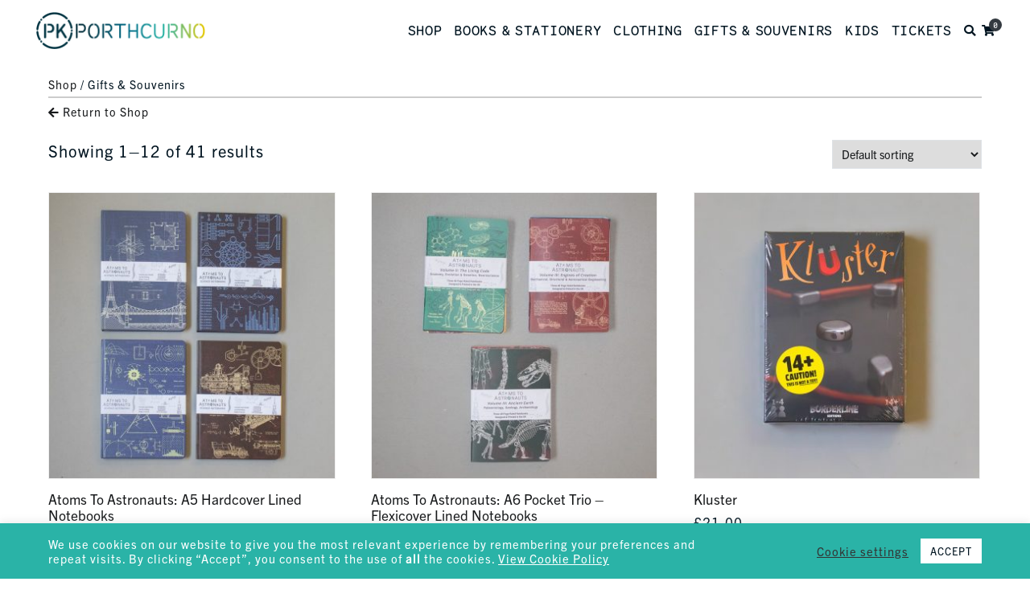

--- FILE ---
content_type: text/html; charset=UTF-8
request_url: https://pkporthcurno.com/product-category/gifts-souvenirs/
body_size: 25857
content:
<!doctype html>
		<html lang="en-GB">
		
	<head>
        
        <!-- Global site tag (gtag.js) - Google Analytics -->
        <script async src="https://www.googletagmanager.com/gtag/js?id=UA-102045809-1"></script>
        <script>
          window.dataLayer = window.dataLayer || [];
          function gtag(){dataLayer.push(arguments);}
          gtag('js', new Date());

          gtag('config', 'UA-16255865-1');
        </script>
        

				<meta charset="UTF-8">
		<meta name="viewport" content="width=device-width, initial-scale=1">
		<link rel="profile" href="http://gmpg.org/xfn/11">
		
		<meta name='robots' content='index, follow, max-image-preview:large, max-snippet:-1, max-video-preview:-1' />

	<!-- This site is optimized with the Yoast SEO plugin v26.6 - https://yoast.com/wordpress/plugins/seo/ -->
	<title>Gifts &amp; Souvenirs Archives | PK Porthcurno</title>
	<link rel="canonical" href="https://pkporthcurno.com/product-category/gifts-souvenirs/" />
	<link rel="next" href="https://pkporthcurno.com/product-category/gifts-souvenirs/page/2/" />
	<meta property="og:locale" content="en_GB" />
	<meta property="og:type" content="article" />
	<meta property="og:title" content="Gifts &amp; Souvenirs Archives | PK Porthcurno" />
	<meta property="og:url" content="https://pkporthcurno.com/product-category/gifts-souvenirs/" />
	<meta property="og:site_name" content="PK Porthcurno" />
	<meta name="twitter:card" content="summary_large_image" />
	<meta name="twitter:site" content="@PKPorthcurno" />
	<script type="application/ld+json" class="yoast-schema-graph">{"@context":"https://schema.org","@graph":[{"@type":"CollectionPage","@id":"https://pkporthcurno.com/product-category/gifts-souvenirs/","url":"https://pkporthcurno.com/product-category/gifts-souvenirs/","name":"Gifts &amp; Souvenirs Archives | PK Porthcurno","isPartOf":{"@id":"https://pkporthcurno.com/#website"},"primaryImageOfPage":{"@id":"https://pkporthcurno.com/product-category/gifts-souvenirs/#primaryimage"},"image":{"@id":"https://pkporthcurno.com/product-category/gifts-souvenirs/#primaryimage"},"thumbnailUrl":"https://pkporthcurno.com/wp-content/uploads/2025/11/Large-Notebook-collection.jpg","breadcrumb":{"@id":"https://pkporthcurno.com/product-category/gifts-souvenirs/#breadcrumb"},"inLanguage":"en-GB"},{"@type":"ImageObject","inLanguage":"en-GB","@id":"https://pkporthcurno.com/product-category/gifts-souvenirs/#primaryimage","url":"https://pkporthcurno.com/wp-content/uploads/2025/11/Large-Notebook-collection.jpg","contentUrl":"https://pkporthcurno.com/wp-content/uploads/2025/11/Large-Notebook-collection.jpg","width":1000,"height":1000,"caption":"Large Notebook collection"},{"@type":"BreadcrumbList","@id":"https://pkporthcurno.com/product-category/gifts-souvenirs/#breadcrumb","itemListElement":[{"@type":"ListItem","position":1,"name":"Home","item":"https://pkporthcurno.com/"},{"@type":"ListItem","position":2,"name":"Gifts &amp; Souvenirs"}]},{"@type":"WebSite","@id":"https://pkporthcurno.com/#website","url":"https://pkporthcurno.com/","name":"PK Porthcurno","description":"Museum of Global Communications","publisher":{"@id":"https://pkporthcurno.com/#organization"},"potentialAction":[{"@type":"SearchAction","target":{"@type":"EntryPoint","urlTemplate":"https://pkporthcurno.com/?s={search_term_string}"},"query-input":{"@type":"PropertyValueSpecification","valueRequired":true,"valueName":"search_term_string"}}],"inLanguage":"en-GB"},{"@type":"Organization","@id":"https://pkporthcurno.com/#organization","name":"PK Porthcurno","url":"https://pkporthcurno.com/","logo":{"@type":"ImageObject","inLanguage":"en-GB","@id":"https://pkporthcurno.com/#/schema/logo/image/","url":"https://pkporthcurno.com/wp-content/uploads/2020/02/pk-porthcurno-logo.png","contentUrl":"https://pkporthcurno.com/wp-content/uploads/2020/02/pk-porthcurno-logo.png","width":428,"height":93,"caption":"PK Porthcurno"},"image":{"@id":"https://pkporthcurno.com/#/schema/logo/image/"},"sameAs":["https://www.facebook.com/PKPorthcurno/","https://x.com/PKPorthcurno","https://www.instagram.com/pkporthcurno/","https://www.youtube.com/channel/UCz-mFnj3VMqxL6ahiNl82Pg"]}]}</script>
	<!-- / Yoast SEO plugin. -->


<link rel='dns-prefetch' href='//www.google.com' />
<link rel='dns-prefetch' href='//maps.googleapis.com' />
<link rel='dns-prefetch' href='//www.googletagmanager.com' />
<link rel='dns-prefetch' href='//use.typekit.net' />
<link rel="alternate" type="application/rss+xml" title="PK Porthcurno &raquo; Feed" href="https://pkporthcurno.com/feed/" />
<link rel="alternate" type="application/rss+xml" title="PK Porthcurno &raquo; Gifts &amp; Souvenirs Category Feed" href="https://pkporthcurno.com/product-category/gifts-souvenirs/feed/" />
<style id='wp-img-auto-sizes-contain-inline-css'>
img:is([sizes=auto i],[sizes^="auto," i]){contain-intrinsic-size:3000px 1500px}
/*# sourceURL=wp-img-auto-sizes-contain-inline-css */
</style>
<style id='wp-emoji-styles-inline-css'>

	img.wp-smiley, img.emoji {
		display: inline !important;
		border: none !important;
		box-shadow: none !important;
		height: 1em !important;
		width: 1em !important;
		margin: 0 0.07em !important;
		vertical-align: -0.1em !important;
		background: none !important;
		padding: 0 !important;
	}
/*# sourceURL=wp-emoji-styles-inline-css */
</style>
<style id='wp-block-library-inline-css'>
:root{--wp-block-synced-color:#7a00df;--wp-block-synced-color--rgb:122,0,223;--wp-bound-block-color:var(--wp-block-synced-color);--wp-editor-canvas-background:#ddd;--wp-admin-theme-color:#007cba;--wp-admin-theme-color--rgb:0,124,186;--wp-admin-theme-color-darker-10:#006ba1;--wp-admin-theme-color-darker-10--rgb:0,107,160.5;--wp-admin-theme-color-darker-20:#005a87;--wp-admin-theme-color-darker-20--rgb:0,90,135;--wp-admin-border-width-focus:2px}@media (min-resolution:192dpi){:root{--wp-admin-border-width-focus:1.5px}}.wp-element-button{cursor:pointer}:root .has-very-light-gray-background-color{background-color:#eee}:root .has-very-dark-gray-background-color{background-color:#313131}:root .has-very-light-gray-color{color:#eee}:root .has-very-dark-gray-color{color:#313131}:root .has-vivid-green-cyan-to-vivid-cyan-blue-gradient-background{background:linear-gradient(135deg,#00d084,#0693e3)}:root .has-purple-crush-gradient-background{background:linear-gradient(135deg,#34e2e4,#4721fb 50%,#ab1dfe)}:root .has-hazy-dawn-gradient-background{background:linear-gradient(135deg,#faaca8,#dad0ec)}:root .has-subdued-olive-gradient-background{background:linear-gradient(135deg,#fafae1,#67a671)}:root .has-atomic-cream-gradient-background{background:linear-gradient(135deg,#fdd79a,#004a59)}:root .has-nightshade-gradient-background{background:linear-gradient(135deg,#330968,#31cdcf)}:root .has-midnight-gradient-background{background:linear-gradient(135deg,#020381,#2874fc)}:root{--wp--preset--font-size--normal:16px;--wp--preset--font-size--huge:42px}.has-regular-font-size{font-size:1em}.has-larger-font-size{font-size:2.625em}.has-normal-font-size{font-size:var(--wp--preset--font-size--normal)}.has-huge-font-size{font-size:var(--wp--preset--font-size--huge)}.has-text-align-center{text-align:center}.has-text-align-left{text-align:left}.has-text-align-right{text-align:right}.has-fit-text{white-space:nowrap!important}#end-resizable-editor-section{display:none}.aligncenter{clear:both}.items-justified-left{justify-content:flex-start}.items-justified-center{justify-content:center}.items-justified-right{justify-content:flex-end}.items-justified-space-between{justify-content:space-between}.screen-reader-text{border:0;clip-path:inset(50%);height:1px;margin:-1px;overflow:hidden;padding:0;position:absolute;width:1px;word-wrap:normal!important}.screen-reader-text:focus{background-color:#ddd;clip-path:none;color:#444;display:block;font-size:1em;height:auto;left:5px;line-height:normal;padding:15px 23px 14px;text-decoration:none;top:5px;width:auto;z-index:100000}html :where(.has-border-color){border-style:solid}html :where([style*=border-top-color]){border-top-style:solid}html :where([style*=border-right-color]){border-right-style:solid}html :where([style*=border-bottom-color]){border-bottom-style:solid}html :where([style*=border-left-color]){border-left-style:solid}html :where([style*=border-width]){border-style:solid}html :where([style*=border-top-width]){border-top-style:solid}html :where([style*=border-right-width]){border-right-style:solid}html :where([style*=border-bottom-width]){border-bottom-style:solid}html :where([style*=border-left-width]){border-left-style:solid}html :where(img[class*=wp-image-]){height:auto;max-width:100%}:where(figure){margin:0 0 1em}html :where(.is-position-sticky){--wp-admin--admin-bar--position-offset:var(--wp-admin--admin-bar--height,0px)}@media screen and (max-width:600px){html :where(.is-position-sticky){--wp-admin--admin-bar--position-offset:0px}}

/*# sourceURL=wp-block-library-inline-css */
</style><style id='wp-block-heading-inline-css'>
h1:where(.wp-block-heading).has-background,h2:where(.wp-block-heading).has-background,h3:where(.wp-block-heading).has-background,h4:where(.wp-block-heading).has-background,h5:where(.wp-block-heading).has-background,h6:where(.wp-block-heading).has-background{padding:1.25em 2.375em}h1.has-text-align-left[style*=writing-mode]:where([style*=vertical-lr]),h1.has-text-align-right[style*=writing-mode]:where([style*=vertical-rl]),h2.has-text-align-left[style*=writing-mode]:where([style*=vertical-lr]),h2.has-text-align-right[style*=writing-mode]:where([style*=vertical-rl]),h3.has-text-align-left[style*=writing-mode]:where([style*=vertical-lr]),h3.has-text-align-right[style*=writing-mode]:where([style*=vertical-rl]),h4.has-text-align-left[style*=writing-mode]:where([style*=vertical-lr]),h4.has-text-align-right[style*=writing-mode]:where([style*=vertical-rl]),h5.has-text-align-left[style*=writing-mode]:where([style*=vertical-lr]),h5.has-text-align-right[style*=writing-mode]:where([style*=vertical-rl]),h6.has-text-align-left[style*=writing-mode]:where([style*=vertical-lr]),h6.has-text-align-right[style*=writing-mode]:where([style*=vertical-rl]){rotate:180deg}
/*# sourceURL=https://pkporthcurno.com/wp-includes/blocks/heading/style.min.css */
</style>
<link rel='stylesheet' id='wpzoom-social-icons-block-style-css' href='https://pkporthcurno.com/wp-content/plugins/social-icons-widget-by-wpzoom/block/dist/style-wpzoom-social-icons.css?ver=4.5.3' media='all' />
<link rel='stylesheet' id='wc-blocks-style-css' href='https://pkporthcurno.com/wp-content/plugins/woocommerce/assets/client/blocks/wc-blocks.css?ver=wc-10.4.3' media='all' />
<style id='global-styles-inline-css'>
:root{--wp--preset--aspect-ratio--square: 1;--wp--preset--aspect-ratio--4-3: 4/3;--wp--preset--aspect-ratio--3-4: 3/4;--wp--preset--aspect-ratio--3-2: 3/2;--wp--preset--aspect-ratio--2-3: 2/3;--wp--preset--aspect-ratio--16-9: 16/9;--wp--preset--aspect-ratio--9-16: 9/16;--wp--preset--color--black: #000000;--wp--preset--color--cyan-bluish-gray: #abb8c3;--wp--preset--color--white: #ffffff;--wp--preset--color--pale-pink: #f78da7;--wp--preset--color--vivid-red: #cf2e2e;--wp--preset--color--luminous-vivid-orange: #ff6900;--wp--preset--color--luminous-vivid-amber: #fcb900;--wp--preset--color--light-green-cyan: #7bdcb5;--wp--preset--color--vivid-green-cyan: #00d084;--wp--preset--color--pale-cyan-blue: #8ed1fc;--wp--preset--color--vivid-cyan-blue: #0693e3;--wp--preset--color--vivid-purple: #9b51e0;--wp--preset--gradient--vivid-cyan-blue-to-vivid-purple: linear-gradient(135deg,rgb(6,147,227) 0%,rgb(155,81,224) 100%);--wp--preset--gradient--light-green-cyan-to-vivid-green-cyan: linear-gradient(135deg,rgb(122,220,180) 0%,rgb(0,208,130) 100%);--wp--preset--gradient--luminous-vivid-amber-to-luminous-vivid-orange: linear-gradient(135deg,rgb(252,185,0) 0%,rgb(255,105,0) 100%);--wp--preset--gradient--luminous-vivid-orange-to-vivid-red: linear-gradient(135deg,rgb(255,105,0) 0%,rgb(207,46,46) 100%);--wp--preset--gradient--very-light-gray-to-cyan-bluish-gray: linear-gradient(135deg,rgb(238,238,238) 0%,rgb(169,184,195) 100%);--wp--preset--gradient--cool-to-warm-spectrum: linear-gradient(135deg,rgb(74,234,220) 0%,rgb(151,120,209) 20%,rgb(207,42,186) 40%,rgb(238,44,130) 60%,rgb(251,105,98) 80%,rgb(254,248,76) 100%);--wp--preset--gradient--blush-light-purple: linear-gradient(135deg,rgb(255,206,236) 0%,rgb(152,150,240) 100%);--wp--preset--gradient--blush-bordeaux: linear-gradient(135deg,rgb(254,205,165) 0%,rgb(254,45,45) 50%,rgb(107,0,62) 100%);--wp--preset--gradient--luminous-dusk: linear-gradient(135deg,rgb(255,203,112) 0%,rgb(199,81,192) 50%,rgb(65,88,208) 100%);--wp--preset--gradient--pale-ocean: linear-gradient(135deg,rgb(255,245,203) 0%,rgb(182,227,212) 50%,rgb(51,167,181) 100%);--wp--preset--gradient--electric-grass: linear-gradient(135deg,rgb(202,248,128) 0%,rgb(113,206,126) 100%);--wp--preset--gradient--midnight: linear-gradient(135deg,rgb(2,3,129) 0%,rgb(40,116,252) 100%);--wp--preset--font-size--small: 13px;--wp--preset--font-size--medium: 20px;--wp--preset--font-size--large: 36px;--wp--preset--font-size--x-large: 42px;--wp--preset--spacing--20: 0.44rem;--wp--preset--spacing--30: 0.67rem;--wp--preset--spacing--40: 1rem;--wp--preset--spacing--50: 1.5rem;--wp--preset--spacing--60: 2.25rem;--wp--preset--spacing--70: 3.38rem;--wp--preset--spacing--80: 5.06rem;--wp--preset--shadow--natural: 6px 6px 9px rgba(0, 0, 0, 0.2);--wp--preset--shadow--deep: 12px 12px 50px rgba(0, 0, 0, 0.4);--wp--preset--shadow--sharp: 6px 6px 0px rgba(0, 0, 0, 0.2);--wp--preset--shadow--outlined: 6px 6px 0px -3px rgb(255, 255, 255), 6px 6px rgb(0, 0, 0);--wp--preset--shadow--crisp: 6px 6px 0px rgb(0, 0, 0);}:where(.is-layout-flex){gap: 0.5em;}:where(.is-layout-grid){gap: 0.5em;}body .is-layout-flex{display: flex;}.is-layout-flex{flex-wrap: wrap;align-items: center;}.is-layout-flex > :is(*, div){margin: 0;}body .is-layout-grid{display: grid;}.is-layout-grid > :is(*, div){margin: 0;}:where(.wp-block-columns.is-layout-flex){gap: 2em;}:where(.wp-block-columns.is-layout-grid){gap: 2em;}:where(.wp-block-post-template.is-layout-flex){gap: 1.25em;}:where(.wp-block-post-template.is-layout-grid){gap: 1.25em;}.has-black-color{color: var(--wp--preset--color--black) !important;}.has-cyan-bluish-gray-color{color: var(--wp--preset--color--cyan-bluish-gray) !important;}.has-white-color{color: var(--wp--preset--color--white) !important;}.has-pale-pink-color{color: var(--wp--preset--color--pale-pink) !important;}.has-vivid-red-color{color: var(--wp--preset--color--vivid-red) !important;}.has-luminous-vivid-orange-color{color: var(--wp--preset--color--luminous-vivid-orange) !important;}.has-luminous-vivid-amber-color{color: var(--wp--preset--color--luminous-vivid-amber) !important;}.has-light-green-cyan-color{color: var(--wp--preset--color--light-green-cyan) !important;}.has-vivid-green-cyan-color{color: var(--wp--preset--color--vivid-green-cyan) !important;}.has-pale-cyan-blue-color{color: var(--wp--preset--color--pale-cyan-blue) !important;}.has-vivid-cyan-blue-color{color: var(--wp--preset--color--vivid-cyan-blue) !important;}.has-vivid-purple-color{color: var(--wp--preset--color--vivid-purple) !important;}.has-black-background-color{background-color: var(--wp--preset--color--black) !important;}.has-cyan-bluish-gray-background-color{background-color: var(--wp--preset--color--cyan-bluish-gray) !important;}.has-white-background-color{background-color: var(--wp--preset--color--white) !important;}.has-pale-pink-background-color{background-color: var(--wp--preset--color--pale-pink) !important;}.has-vivid-red-background-color{background-color: var(--wp--preset--color--vivid-red) !important;}.has-luminous-vivid-orange-background-color{background-color: var(--wp--preset--color--luminous-vivid-orange) !important;}.has-luminous-vivid-amber-background-color{background-color: var(--wp--preset--color--luminous-vivid-amber) !important;}.has-light-green-cyan-background-color{background-color: var(--wp--preset--color--light-green-cyan) !important;}.has-vivid-green-cyan-background-color{background-color: var(--wp--preset--color--vivid-green-cyan) !important;}.has-pale-cyan-blue-background-color{background-color: var(--wp--preset--color--pale-cyan-blue) !important;}.has-vivid-cyan-blue-background-color{background-color: var(--wp--preset--color--vivid-cyan-blue) !important;}.has-vivid-purple-background-color{background-color: var(--wp--preset--color--vivid-purple) !important;}.has-black-border-color{border-color: var(--wp--preset--color--black) !important;}.has-cyan-bluish-gray-border-color{border-color: var(--wp--preset--color--cyan-bluish-gray) !important;}.has-white-border-color{border-color: var(--wp--preset--color--white) !important;}.has-pale-pink-border-color{border-color: var(--wp--preset--color--pale-pink) !important;}.has-vivid-red-border-color{border-color: var(--wp--preset--color--vivid-red) !important;}.has-luminous-vivid-orange-border-color{border-color: var(--wp--preset--color--luminous-vivid-orange) !important;}.has-luminous-vivid-amber-border-color{border-color: var(--wp--preset--color--luminous-vivid-amber) !important;}.has-light-green-cyan-border-color{border-color: var(--wp--preset--color--light-green-cyan) !important;}.has-vivid-green-cyan-border-color{border-color: var(--wp--preset--color--vivid-green-cyan) !important;}.has-pale-cyan-blue-border-color{border-color: var(--wp--preset--color--pale-cyan-blue) !important;}.has-vivid-cyan-blue-border-color{border-color: var(--wp--preset--color--vivid-cyan-blue) !important;}.has-vivid-purple-border-color{border-color: var(--wp--preset--color--vivid-purple) !important;}.has-vivid-cyan-blue-to-vivid-purple-gradient-background{background: var(--wp--preset--gradient--vivid-cyan-blue-to-vivid-purple) !important;}.has-light-green-cyan-to-vivid-green-cyan-gradient-background{background: var(--wp--preset--gradient--light-green-cyan-to-vivid-green-cyan) !important;}.has-luminous-vivid-amber-to-luminous-vivid-orange-gradient-background{background: var(--wp--preset--gradient--luminous-vivid-amber-to-luminous-vivid-orange) !important;}.has-luminous-vivid-orange-to-vivid-red-gradient-background{background: var(--wp--preset--gradient--luminous-vivid-orange-to-vivid-red) !important;}.has-very-light-gray-to-cyan-bluish-gray-gradient-background{background: var(--wp--preset--gradient--very-light-gray-to-cyan-bluish-gray) !important;}.has-cool-to-warm-spectrum-gradient-background{background: var(--wp--preset--gradient--cool-to-warm-spectrum) !important;}.has-blush-light-purple-gradient-background{background: var(--wp--preset--gradient--blush-light-purple) !important;}.has-blush-bordeaux-gradient-background{background: var(--wp--preset--gradient--blush-bordeaux) !important;}.has-luminous-dusk-gradient-background{background: var(--wp--preset--gradient--luminous-dusk) !important;}.has-pale-ocean-gradient-background{background: var(--wp--preset--gradient--pale-ocean) !important;}.has-electric-grass-gradient-background{background: var(--wp--preset--gradient--electric-grass) !important;}.has-midnight-gradient-background{background: var(--wp--preset--gradient--midnight) !important;}.has-small-font-size{font-size: var(--wp--preset--font-size--small) !important;}.has-medium-font-size{font-size: var(--wp--preset--font-size--medium) !important;}.has-large-font-size{font-size: var(--wp--preset--font-size--large) !important;}.has-x-large-font-size{font-size: var(--wp--preset--font-size--x-large) !important;}
/*# sourceURL=global-styles-inline-css */
</style>

<style id='classic-theme-styles-inline-css'>
/*! This file is auto-generated */
.wp-block-button__link{color:#fff;background-color:#32373c;border-radius:9999px;box-shadow:none;text-decoration:none;padding:calc(.667em + 2px) calc(1.333em + 2px);font-size:1.125em}.wp-block-file__button{background:#32373c;color:#fff;text-decoration:none}
/*# sourceURL=/wp-includes/css/classic-themes.min.css */
</style>
<link rel='stylesheet' id='dashicons-css' href='https://pkporthcurno.com/wp-includes/css/dashicons.min.css?ver=6.9' media='all' />
<link rel='stylesheet' id='wpzoom-social-icons-academicons-css' href='https://pkporthcurno.com/wp-content/plugins/social-icons-widget-by-wpzoom/assets/css/academicons.min.css?ver=1767625476' media='all' />
<link rel='stylesheet' id='wpzoom-social-icons-socicon-css' href='https://pkporthcurno.com/wp-content/plugins/social-icons-widget-by-wpzoom/assets/css/wpzoom-socicon.css?ver=1767625476' media='all' />
<link rel='stylesheet' id='wpzoom-social-icons-font-awesome-5-css' href='https://pkporthcurno.com/wp-content/plugins/social-icons-widget-by-wpzoom/assets/css/font-awesome-5.min.css?ver=1767625476' media='all' />
<link rel='stylesheet' id='wpzoom-social-icons-genericons-css' href='https://pkporthcurno.com/wp-content/plugins/social-icons-widget-by-wpzoom/assets/css/genericons.css?ver=1767625476' media='all' />
<link rel='stylesheet' id='wp-components-css' href='https://pkporthcurno.com/wp-includes/css/dist/components/style.min.css?ver=6.9' media='all' />
<link rel='stylesheet' id='wp-preferences-css' href='https://pkporthcurno.com/wp-includes/css/dist/preferences/style.min.css?ver=6.9' media='all' />
<link rel='stylesheet' id='wp-block-editor-css' href='https://pkporthcurno.com/wp-includes/css/dist/block-editor/style.min.css?ver=6.9' media='all' />
<link rel='stylesheet' id='popup-maker-block-library-style-css' href='https://pkporthcurno.com/wp-content/plugins/popup-maker/dist/packages/block-library-style.css?ver=dbea705cfafe089d65f1' media='all' />
<link rel='stylesheet' id='bookings-for-woocommerce-pro-css' href='https://pkporthcurno.com/wp-content/plugins/bookings-for-woocommerce-pro/public/css/bookings-for-woocommerce-pro-public.css?ver=2.7.1' media='all' />
<link rel='stylesheet' id='mwb-bfwp-public-min-css-css' href='https://pkporthcurno.com/wp-content/plugins/bookings-for-woocommerce-pro/public/css/mwb-public.css?ver=2.7.1' media='all' />
<link rel='stylesheet' id='bookings-for-woocommerce-procommon-css' href='https://pkporthcurno.com/wp-content/plugins/bookings-for-woocommerce-pro/common/css/bookings-for-woocommerce-pro-common.css?ver=2.7.1' media='all' />
<link rel='stylesheet' id='mwb-bfwp-common-min-css' href='https://pkporthcurno.com/wp-content/plugins/bookings-for-woocommerce-pro/common/css/mwb-common.min.css?ver=2.7.1' media='all' />
<link rel='stylesheet' id='flatpickercss-css' href='https://pkporthcurno.com/wp-content/plugins/mwb-bookings-for-woocommerce/package/lib/flatpickr/dist/flatpickr.min.css?ver=2.7.1' media='all' />
<link rel='stylesheet' id='thickbox-css' href='https://pkporthcurno.com/wp-includes/js/thickbox/thickbox.css?ver=6.9' media='all' />
<link rel='stylesheet' id='contact-form-7-css' href='https://pkporthcurno.com/wp-content/plugins/contact-form-7/includes/css/styles.css?ver=6.1.4' media='all' />
<link rel='stylesheet' id='cookie-law-info-css' href='https://pkporthcurno.com/wp-content/plugins/cookie-law-info/legacy/public/css/cookie-law-info-public.css?ver=3.3.9.1' media='all' />
<link rel='stylesheet' id='cookie-law-info-gdpr-css' href='https://pkporthcurno.com/wp-content/plugins/cookie-law-info/legacy/public/css/cookie-law-info-gdpr.css?ver=3.3.9.1' media='all' />
<link rel='stylesheet' id='themezee-custom-color-palette-css' href='https://pkporthcurno.com/wp-content/plugins/custom-color-palette/assets/css/custom-color-palette.css?ver=1.0' media='all' />
<style id='themezee-custom-color-palette-inline-css'>
:root {--ccp-primary-dark-color: #051821;--ccp-primary-color: #003442;--ccp-primary-light-color: #016c88;--ccp-secondary-light-color: #2ab3a7;--ccp-accent-color: #f1e400;}
/*# sourceURL=themezee-custom-color-palette-inline-css */
</style>
<link rel='stylesheet' id='bookings-for-woocommerce-css' href='https://pkporthcurno.com/wp-content/plugins/mwb-bookings-for-woocommerce/public/css/mwb-public.css?ver=3.10.1' media='all' />
<link rel='stylesheet' id='mwb-mbfw-select2-css-css' href='https://pkporthcurno.com/wp-content/plugins/mwb-bookings-for-woocommerce/package/lib/select-2/mwb-bookings-for-woocommerce-select2.css?ver=1768725859' media='all' />
<link rel='stylesheet' id='bookings-for-woocommerceglobal_form-css' href='https://pkporthcurno.com/wp-content/plugins/mwb-bookings-for-woocommerce/public/css/mwb-public-form.css?ver=3.10.1' media='all' />
<link rel='stylesheet' id='bookings-for-woocommercecommon-css' href='https://pkporthcurno.com/wp-content/plugins/mwb-bookings-for-woocommerce/common/css/mwb-bookings-for-woocommerce-common.css?ver=3.10.1' media='all' />
<link rel='stylesheet' id='mwb-mbfw-common-custom-css-css' href='https://pkporthcurno.com/wp-content/plugins/mwb-bookings-for-woocommerce/common/css/mwb-common.min.css?ver=3.10.1' media='all' />
<link rel='stylesheet' id='mwb-mbfw-time-picker-css-css' href='https://pkporthcurno.com/wp-content/plugins/mwb-bookings-for-woocommerce/package/lib/user-friendly-time-picker/dist/css/timepicker.min.css?ver=3.10.1' media='all' />
<link rel='stylesheet' id='jquery-ui-css' href='https://pkporthcurno.com/wp-content/plugins/mwb-bookings-for-woocommerce/package/lib/jquery-ui-css/jquery-ui.css?ver=3.10.1' media='all' />
<link rel='stylesheet' id='datetime-picker-css-css' href='https://pkporthcurno.com/wp-content/plugins/mwb-bookings-for-woocommerce/package/lib/datetimepicker-master/build/jquery.datetimepicker.min.css?ver=3.10.1' media='all' />
<link rel='stylesheet' id='mwb-bfwp-multi-date-picker-css-css' href='https://pkporthcurno.com/wp-content/plugins/mwb-bookings-for-woocommerce/package/lib/multiple-datepicker/jquery-ui.multidatespicker.css?ver=3.10.1' media='all' />
<link rel='stylesheet' id='responsive-lightbox-swipebox-css' href='https://pkporthcurno.com/wp-content/plugins/responsive-lightbox/assets/swipebox/swipebox.min.css?ver=1.5.2' media='all' />
<link rel='stylesheet' id='woo-donations-front-style-css' href='https://pkporthcurno.com/wp-content/plugins/woo-donations/assets/css/wdgk-front-style.css?ver=4.4.2' media='all' />
<link rel='stylesheet' id='woocommerce-layout-css' href='https://pkporthcurno.com/wp-content/plugins/woocommerce/assets/css/woocommerce-layout.css?ver=10.4.3' media='all' />
<link rel='stylesheet' id='woocommerce-smallscreen-css' href='https://pkporthcurno.com/wp-content/plugins/woocommerce/assets/css/woocommerce-smallscreen.css?ver=10.4.3' media='only screen and (max-width: 768px)' />
<link rel='stylesheet' id='woocommerce-general-css' href='https://pkporthcurno.com/wp-content/plugins/woocommerce/assets/css/woocommerce.css?ver=10.4.3' media='all' />
<style id='woocommerce-inline-inline-css'>
.woocommerce form .form-row .required { visibility: visible; }
/*# sourceURL=woocommerce-inline-inline-css */
</style>
<link rel='stylesheet' id='parent-style-css' href='https://pkporthcurno.com/wp-content/themes/zakra/style.css?ver=4.7' media='all' />
<link rel='stylesheet' id='trade-gothic-next-css' href='https://use.typekit.net/ton7rlf.css?ver=6.9' media='all' />
<link rel='stylesheet' id='font-awesome-css' href='https://pkporthcurno.com/wp-content/themes/zakra/assets/lib/font-awesome/css/font-awesome.min.css?ver=4.7.0' media='all' />
<link rel='stylesheet' id='zakra-style-css' href='https://pkporthcurno.com/wp-content/themes/pk/style.css?ver=6.9' media='all' />
<style id='zakra-style-inline-css'>
.tg-site-header{border-bottom-width: 0px;}
.main-navigation.tg-primary-menu > div ul li.tg-header-button-wrap a{padding: 0 0px 0px 0px;}
.tg-primary-menu > div > ul li:not(.tg-header-button-wrap) a{color: #001420;}.tg-primary-menu > div > ul li:not(.tg-header-button-wrap):hover > a{color: #001420;}.tg-primary-menu > div ul li:active > a, .tg-primary-menu > div ul > li:not(.tg-header-button-wrap).current_page_item > a, .tg-primary-menu > div ul > li:not(.tg-header-button-wrap).current-menu-item > a{color: #001420;}.tg-primary-menu.tg-primary-menu--style-underline > div ul > li:not(.tg-header-button-wrap).current_page_item > a::before, .tg-primary-menu.tg-primary-menu--style-underline > div ul > li:not(.tg-header-button-wrap).current-menu-item > a::before, .tg-primary-menu.tg-primary-menu--style-left-border > div ul > li:not(.tg-header-button-wrap).current_page_item > a::before, .tg-primary-menu.tg-primary-menu--style-left-border > div ul > li:not(.tg-header-button-wrap).current-menu-item > a::before, .tg-primary-menu.tg-primary-menu--style-right-border > div ul > li:not(.tg-header-button-wrap).current_page_item > a::before, .tg-primary-menu.tg-primary-menu--style-right-border > div ul > li:not(.tg-header-button-wrap).current-menu-item > a::before{background-color: #001420;}
a:hover, a:focus,  .tg-primary-menu > div ul li:hover > a,  .tg-primary-menu > div ul li.current_page_item > a, .tg-primary-menu > div ul li.current-menu-item > a,  .tg-mobile-navigation > div ul li.current_page_item > a, .tg-mobile-navigation > div ul li.current-menu-item > a,  .entry-content a,  .tg-meta-style-two .entry-meta span, .tg-meta-style-two .entry-meta a{color: #001420;}.tg-primary-menu.tg-primary-menu--style-underline > div > ul > li.current_page_item > a::before, .tg-primary-menu.tg-primary-menu--style-underline > div > ul > li.current-menu-item > a::before, .tg-primary-menu.tg-primary-menu--style-left-border > div > ul > li.current_page_item > a::before, .tg-primary-menu.tg-primary-menu--style-left-border > div > ul > li.current-menu-item > a::before, .tg-primary-menu.tg-primary-menu--style-right-border > div > ul > li.current_page_item > a::before, .tg-primary-menu.tg-primary-menu--style-right-border > div > ul > li.current-menu-item > a::before, .tg-scroll-to-top:hover, button, input[type="button"], input[type="reset"], input[type="submit"], .tg-primary-menu > div ul li.tg-header-button-wrap a{background-color: #001420;}body{color: #001420;}.tg-site-header, .tg-primary-menu, .tg-primary-menu > div ul li ul, .tg-primary-menu > div ul li ul li a, .posts-navigation, #comments, .widget ul li, .post-navigation, #secondary, .tg-site-footer .tg-site-footer-widgets, .tg-site-footer .tg-site-footer-bar .tg-container{border-color: #ffffff;}hr .tg-container--separate{background-color: #ffffff;}
.entry-content a{color: #001420;}.entry-content a:hover, .entry-content a:focus{color: #001420;}
.tg-site-footer .tg-site-footer-bar{color: #ffffff;}.tg-site-footer .tg-site-footer-bar a{color: #ffffff;}.tg-site-footer .tg-site-footer-bar a:hover, .tg-site-footer .tg-site-footer-bar a:focus{color: #f1e400;}.tg-site-footer .tg-site-footer-bar{background-color: #051821;background-image: ;background-repeat: repeat;background-position: center center;background-size: contain;background-attachment: scroll;}
.tg-site-footer .tg-site-footer-widgets{border-top-width: 0px;}.tg-site-footer .tg-site-footer-widgets .widget-title{color: #001420;}.tg-site-footer .tg-site-footer-widgets, .tg-site-footer .tg-site-footer-widgets p{color: #001420;}.tg-site-footer .tg-site-footer-widgets a{color: #2ab3a7;}.tg-site-footer .tg-site-footer-widgets a:hover, .tg-site-footer .tg-site-footer-widgets a:focus{color: #051821;}
/*# sourceURL=zakra-style-inline-css */
</style>
<link rel='stylesheet' id='zakra-woocommerce-style-css' href='https://pkporthcurno.com/wp-content/themes/zakra/assets/css/woocommerce.css?ver=1.0.32' media='all' />
<style id='zakra-woocommerce-style-inline-css'>
.woocommerce ul.products li.product .woocommerce-loop-product__title:hover,
							.woocommerce nav.woocommerce-pagination ul li a, .woocommerce nav.woocommerce-pagination ul li span,
							.woocommerce div.product p.price, .woocommerce div.product span.price,
							.woocommerce div.product .woocommerce-tabs ul.tabs li.active a,
							.woocommerce .widget_price_filter .price_slider_amount .button{color: #001420;}.woocommerce span.onsale, .woocommerce ul.products a.button,
							.woocommerce a.button, .woocommerce a.button.alt, .woocommerce button.button, .woocommerce button.button.alt,
							.woocommerce nav.woocommerce-pagination ul li span.current,
							.woocommerce nav.woocommerce-pagination ul li a:hover, .woocommerce nav.woocommerce-pagination ul li a:focus,
							.woocommerce div.product form.cart .button,
							.woocommerce div.product .woocommerce-tabs #respond input#submit,
							.woocommerce .widget_product_search .woocommerce-product-search button[type="submit"],
							.woocommerce .widget_price_filter .ui-slider-horizontal .ui-slider-range,
							.woocommerce .widget_price_filter .price_slider_amount .button:hover{background-color: #001420;}.woocommerce nav.woocommerce-pagination ul li,
							.woocommerce div.product .woocommerce-tabs ul.tabs li.active,
							.woocommerce .widget_price_filter .ui-slider .ui-slider-handle,
							.woocommerce .widget_price_filter .price_slider_amount .button{border-color: #001420;}.woocommerce ul.products li.product .price, .woocommerce .star-rating span{color: #001420;}
/*# sourceURL=zakra-woocommerce-style-inline-css */
</style>
<link rel='stylesheet' id='wpzoom-social-icons-font-awesome-3-css' href='https://pkporthcurno.com/wp-content/plugins/social-icons-widget-by-wpzoom/assets/css/font-awesome-3.min.css?ver=1767625476' media='all' />
<link rel='stylesheet' id='wpzoom-social-icons-styles-css' href='https://pkporthcurno.com/wp-content/plugins/social-icons-widget-by-wpzoom/assets/css/wpzoom-social-icons-styles.css?ver=1767625476' media='all' />
<link rel='stylesheet' id='wc-pb-checkout-blocks-css' href='https://pkporthcurno.com/wp-content/plugins/woocommerce-product-bundles/assets/css/frontend/checkout-blocks.css?ver=6.17.1' media='all' />
<link rel='stylesheet' id='popup-maker-site-css' href='//pkporthcurno.com/wp-content/uploads/pum/pum-site-styles.css?generated=1757077205&#038;ver=1.21.5' media='all' />
<link rel='stylesheet' id='cf7cf-style-css' href='https://pkporthcurno.com/wp-content/plugins/cf7-conditional-fields/style.css?ver=2.6.7' media='all' />
<link rel='stylesheet' id='wc-bundle-style-css' href='https://pkporthcurno.com/wp-content/plugins/woocommerce-product-bundles/assets/css/frontend/woocommerce.css?ver=6.17.1' media='all' />
<link rel='preload' as='font'  id='wpzoom-social-icons-font-academicons-woff2-css' href='https://pkporthcurno.com/wp-content/plugins/social-icons-widget-by-wpzoom/assets/font/academicons.woff2?v=1.9.2' type='font/woff2' crossorigin />
<link rel='preload' as='font'  id='wpzoom-social-icons-font-fontawesome-3-woff2-css' href='https://pkporthcurno.com/wp-content/plugins/social-icons-widget-by-wpzoom/assets/font/fontawesome-webfont.woff2?v=4.7.0' type='font/woff2' crossorigin />
<link rel='preload' as='font'  id='wpzoom-social-icons-font-fontawesome-5-brands-woff2-css' href='https://pkporthcurno.com/wp-content/plugins/social-icons-widget-by-wpzoom/assets/font/fa-brands-400.woff2' type='font/woff2' crossorigin />
<link rel='preload' as='font'  id='wpzoom-social-icons-font-fontawesome-5-regular-woff2-css' href='https://pkporthcurno.com/wp-content/plugins/social-icons-widget-by-wpzoom/assets/font/fa-regular-400.woff2' type='font/woff2' crossorigin />
<link rel='preload' as='font'  id='wpzoom-social-icons-font-fontawesome-5-solid-woff2-css' href='https://pkporthcurno.com/wp-content/plugins/social-icons-widget-by-wpzoom/assets/font/fa-solid-900.woff2' type='font/woff2' crossorigin />
<link rel='preload' as='font'  id='wpzoom-social-icons-font-genericons-woff-css' href='https://pkporthcurno.com/wp-content/plugins/social-icons-widget-by-wpzoom/assets/font/Genericons.woff' type='font/woff' crossorigin />
<link rel='preload' as='font'  id='wpzoom-social-icons-font-socicon-woff2-css' href='https://pkporthcurno.com/wp-content/plugins/social-icons-widget-by-wpzoom/assets/font/socicon.woff2?v=4.5.3' type='font/woff2' crossorigin />
<script src="https://pkporthcurno.com/wp-includes/js/jquery/jquery.min.js?ver=3.7.1" id="jquery-core-js"></script>
<script src="https://pkporthcurno.com/wp-includes/js/jquery/jquery-migrate.min.js?ver=3.4.1" id="jquery-migrate-js"></script>
<script id="bookings-for-woocommerce-procommon-js-extra">
var bfwp_common_param = {"ajaxurl":"https://pkporthcurno.com/wp-admin/admin-ajax.php","nonce":"6003aff021"};
//# sourceURL=bookings-for-woocommerce-procommon-js-extra
</script>
<script src="https://pkporthcurno.com/wp-content/plugins/bookings-for-woocommerce-pro/common/js/bookings-for-woocommerce-pro-common.js?ver=2.7.1" id="bookings-for-woocommerce-procommon-js"></script>
<script id="cookie-law-info-js-extra">
var Cli_Data = {"nn_cookie_ids":[],"cookielist":[],"non_necessary_cookies":[],"ccpaEnabled":"","ccpaRegionBased":"","ccpaBarEnabled":"","strictlyEnabled":["necessary","obligatoire"],"ccpaType":"gdpr","js_blocking":"1","custom_integration":"","triggerDomRefresh":"","secure_cookies":""};
var cli_cookiebar_settings = {"animate_speed_hide":"500","animate_speed_show":"500","background":"#2ab3a7","border":"#b1a6a6c2","border_on":"","button_1_button_colour":"#ffffff","button_1_button_hover":"#cccccc","button_1_link_colour":"#001420","button_1_as_button":"1","button_1_new_win":"","button_2_button_colour":"#333","button_2_button_hover":"#292929","button_2_link_colour":"#ffffff","button_2_as_button":"","button_2_hidebar":"","button_3_button_colour":"#3566bb","button_3_button_hover":"#2a5296","button_3_link_colour":"#fff","button_3_as_button":"1","button_3_new_win":"","button_4_button_colour":"#000","button_4_button_hover":"#000000","button_4_link_colour":"#333333","button_4_as_button":"","button_7_button_colour":"#61a229","button_7_button_hover":"#4e8221","button_7_link_colour":"#fff","button_7_as_button":"1","button_7_new_win":"","font_family":"inherit","header_fix":"","notify_animate_hide":"1","notify_animate_show":"","notify_div_id":"#cookie-law-info-bar","notify_position_horizontal":"right","notify_position_vertical":"bottom","scroll_close":"","scroll_close_reload":"","accept_close_reload":"","reject_close_reload":"","showagain_tab":"","showagain_background":"#fff","showagain_border":"#000","showagain_div_id":"#cookie-law-info-again","showagain_x_position":"100px","text":"#ffffff","show_once_yn":"","show_once":"10000","logging_on":"","as_popup":"","popup_overlay":"1","bar_heading_text":"","cookie_bar_as":"banner","popup_showagain_position":"bottom-right","widget_position":"left"};
var log_object = {"ajax_url":"https://pkporthcurno.com/wp-admin/admin-ajax.php"};
//# sourceURL=cookie-law-info-js-extra
</script>
<script src="https://pkporthcurno.com/wp-content/plugins/cookie-law-info/legacy/public/js/cookie-law-info-public.js?ver=3.3.9.1" id="cookie-law-info-js"></script>
<script id="bookings-for-woocommercecommon-js-extra">
var mbfw_common_param = {"ajaxurl":"https://pkporthcurno.com/wp-admin/admin-ajax.php"};
//# sourceURL=bookings-for-woocommercecommon-js-extra
</script>
<script src="https://pkporthcurno.com/wp-content/plugins/mwb-bookings-for-woocommerce/common/js/mwb-bookings-for-woocommerce-common.js?ver=3.10.1" id="bookings-for-woocommercecommon-js"></script>
<script src="https://pkporthcurno.com/wp-content/plugins/recaptcha-woo/js/rcfwc.js?ver=1.0" id="rcfwc-js-js" defer data-wp-strategy="defer"></script>
<script src="https://www.google.com/recaptcha/api.js?hl=en_GB" id="recaptcha-js" defer data-wp-strategy="defer"></script>
<script src="https://pkporthcurno.com/wp-content/plugins/responsive-lightbox/assets/dompurify/purify.min.js?ver=3.1.7" id="dompurify-js"></script>
<script id="responsive-lightbox-sanitizer-js-before">
window.RLG = window.RLG || {}; window.RLG.sanitizeAllowedHosts = ["youtube.com","www.youtube.com","youtu.be","vimeo.com","player.vimeo.com"];
//# sourceURL=responsive-lightbox-sanitizer-js-before
</script>
<script src="https://pkporthcurno.com/wp-content/plugins/responsive-lightbox/js/sanitizer.js?ver=2.6.0" id="responsive-lightbox-sanitizer-js"></script>
<script src="https://pkporthcurno.com/wp-content/plugins/responsive-lightbox/assets/swipebox/jquery.swipebox.min.js?ver=1.5.2" id="responsive-lightbox-swipebox-js"></script>
<script src="https://pkporthcurno.com/wp-includes/js/underscore.min.js?ver=1.13.7" id="underscore-js"></script>
<script src="https://pkporthcurno.com/wp-content/plugins/responsive-lightbox/assets/infinitescroll/infinite-scroll.pkgd.min.js?ver=4.0.1" id="responsive-lightbox-infinite-scroll-js"></script>
<script id="responsive-lightbox-js-before">
var rlArgs = {"script":"swipebox","selector":"lightbox","customEvents":"","activeGalleries":true,"animation":true,"hideCloseButtonOnMobile":false,"removeBarsOnMobile":false,"hideBars":true,"hideBarsDelay":5000,"videoMaxWidth":1080,"useSVG":true,"loopAtEnd":false,"woocommerce_gallery":false,"ajaxurl":"https:\/\/pkporthcurno.com\/wp-admin\/admin-ajax.php","nonce":"3e368ed633","preview":false,"postId":18915,"scriptExtension":false};

//# sourceURL=responsive-lightbox-js-before
</script>
<script src="https://pkporthcurno.com/wp-content/plugins/responsive-lightbox/js/front.js?ver=2.6.0" id="responsive-lightbox-js"></script>
<script src="https://pkporthcurno.com/wp-content/plugins/woocommerce/assets/js/jquery-blockui/jquery.blockUI.min.js?ver=2.7.0-wc.10.4.3" id="wc-jquery-blockui-js" defer data-wp-strategy="defer"></script>
<script id="wc-add-to-cart-js-extra">
var wc_add_to_cart_params = {"ajax_url":"/wp-admin/admin-ajax.php","wc_ajax_url":"/?wc-ajax=%%endpoint%%","i18n_view_cart":"View basket","cart_url":"https://pkporthcurno.com/basket/","is_cart":"","cart_redirect_after_add":"no"};
//# sourceURL=wc-add-to-cart-js-extra
</script>
<script src="https://pkporthcurno.com/wp-content/plugins/woocommerce/assets/js/frontend/add-to-cart.min.js?ver=10.4.3" id="wc-add-to-cart-js" defer data-wp-strategy="defer"></script>
<script src="https://pkporthcurno.com/wp-content/plugins/woocommerce/assets/js/js-cookie/js.cookie.min.js?ver=2.1.4-wc.10.4.3" id="wc-js-cookie-js" defer data-wp-strategy="defer"></script>
<script id="woocommerce-js-extra">
var woocommerce_params = {"ajax_url":"/wp-admin/admin-ajax.php","wc_ajax_url":"/?wc-ajax=%%endpoint%%","i18n_password_show":"Show password","i18n_password_hide":"Hide password"};
//# sourceURL=woocommerce-js-extra
</script>
<script src="https://pkporthcurno.com/wp-content/plugins/woocommerce/assets/js/frontend/woocommerce.min.js?ver=10.4.3" id="woocommerce-js" defer data-wp-strategy="defer"></script>
<script src="https://pkporthcurno.com/wp-content/themes/pk/js/scripts.js?ver=4.4" id="pk-scripts-js"></script>
<script src="https://maps.googleapis.com/maps/api/js?libraries=places&amp;key=AIzaSyAn8mZT4o-_TcTgrXCtSgQXZE8VNEVMUE0&amp;ver=6.9" id="google-map-api-js"></script>
<script src="https://pkporthcurno.com/wp-content/themes/pk/js/google-map.js?ver=1.2" id="google-map-style-js"></script>

<!-- Google tag (gtag.js) snippet added by Site Kit -->
<!-- Google Analytics snippet added by Site Kit -->
<script src="https://www.googletagmanager.com/gtag/js?id=G-PYJQ4VKD0B" id="google_gtagjs-js" async></script>
<script id="google_gtagjs-js-after">
window.dataLayer = window.dataLayer || [];function gtag(){dataLayer.push(arguments);}
gtag("set","linker",{"domains":["pkporthcurno.com"]});
gtag("js", new Date());
gtag("set", "developer_id.dZTNiMT", true);
gtag("config", "G-PYJQ4VKD0B");
//# sourceURL=google_gtagjs-js-after
</script>
<link rel="https://api.w.org/" href="https://pkporthcurno.com/wp-json/" /><link rel="alternate" title="JSON" type="application/json" href="https://pkporthcurno.com/wp-json/wp/v2/product_cat/677" /><link rel="EditURI" type="application/rsd+xml" title="RSD" href="https://pkporthcurno.com/xmlrpc.php?rsd" />
<meta name="generator" content="WordPress 6.9" />
<meta name="generator" content="WooCommerce 10.4.3" />
<meta name="generator" content="Site Kit by Google 1.170.0" />            <style>
                .wdgk_donation_content a.button.wdgk_add_donation { background-color: #ffffff !important; } .wdgk_donation_content a.button.wdgk_add_donation { color: #001420 !important; }            </style>
            <link rel="stylesheet" href="https://pro.fontawesome.com/releases/v5.12.0/css/all.css" integrity="sha384-ekOryaXPbeCpWQNxMwSWVvQ0+1VrStoPJq54shlYhR8HzQgig1v5fas6YgOqLoKz" crossorigin="anonymous">
        	<noscript><style>.woocommerce-product-gallery{ opacity: 1 !important; }</style></noscript>
			<style>
						.site-title,
			.site-description {
				position: absolute;
				clip: rect(1px, 1px, 1px, 1px);
			}

					</style>
		<style type="text/css">.blue-message {
background: none repeat scroll 0 0 #3399ff;
color: #ffffff;
text-shadow: none;
font-size: 14px;
line-height: 24px;
padding: 10px;
}.green-message {
background: none repeat scroll 0 0 #8cc14c;
color: #ffffff;
text-shadow: none;
font-size: 14px;
line-height: 24px;
padding: 10px;
}.orange-message {
background: none repeat scroll 0 0 #faa732;
color: #ffffff;
text-shadow: none;
font-size: 14px;
line-height: 24px;
padding: 10px;
}.red-message {
background: none repeat scroll 0 0 #da4d31;
color: #ffffff;
text-shadow: none;
font-size: 14px;
line-height: 24px;
padding: 10px;
}.grey-message {
background: none repeat scroll 0 0 #53555c;
color: #ffffff;
text-shadow: none;
font-size: 14px;
line-height: 24px;
padding: 10px;
}.left-block {
background: none repeat scroll 0 0px, radial-gradient(ellipse at center center, #ffffff 0%, #f2f2f2 100%) repeat scroll 0 0 rgba(0, 0, 0, 0);
color: #8b8e97;
padding: 10px;
margin: 10px;
float: left;
}.right-block {
background: none repeat scroll 0 0px, radial-gradient(ellipse at center center, #ffffff 0%, #f2f2f2 100%) repeat scroll 0 0 rgba(0, 0, 0, 0);
color: #8b8e97;
padding: 10px;
margin: 10px;
float: right;
}.blockquotes {
background: none;
border-left: 5px solid #f1f1f1;
color: #8B8E97;
font-size: 14px;
font-style: italic;
line-height: 22px;
padding-left: 15px;
padding: 10px;
width: 60%;
float: left;
}</style><link rel="icon" href="https://pkporthcurno.com/wp-content/uploads/2023/08/cropped-Ver-3-100x100.png" sizes="32x32" />
<link rel="icon" href="https://pkporthcurno.com/wp-content/uploads/2023/08/cropped-Ver-3-360x360.png" sizes="192x192" />
<link rel="apple-touch-icon" href="https://pkporthcurno.com/wp-content/uploads/2023/08/cropped-Ver-3-360x360.png" />
<meta name="msapplication-TileImage" content="https://pkporthcurno.com/wp-content/uploads/2023/08/cropped-Ver-3-360x360.png" />
		<style id="wp-custom-css">
			.wp-block-file {
    line-height: 28px;
}		</style>
		
	</head>

<body class="archive tax-product_cat term-gifts-souvenirs term-677 wp-custom-logo wp-theme-zakra wp-child-theme-pk theme-zakra woocommerce woocommerce-page woocommerce-no-js hfeed tg-site-layout--stretched tg-container--wide has-page-header woocommerce-active">
    

<div id="page" class="site tg-site">
		

	<header id="masthead" class="site-header tg-site-header tg-site-header--left">

		


	<div class="tg-site-header-bottom">
	<div class="tg-header-container tg-container tg-container--flex tg-container--flex-center tg-container--flex-space-between">

		
		<div class="site-branding">
			<a href="https://pkporthcurno.com/" class="custom-logo-link" rel="home"><img width="428" height="93" src="https://pkporthcurno.com/wp-content/uploads/2020/02/pk-porthcurno-logo.png" class="custom-logo" alt="PK Porthcurno" decoding="async" srcset="https://pkporthcurno.com/wp-content/uploads/2020/02/pk-porthcurno-logo.png 428w, https://pkporthcurno.com/wp-content/uploads/2020/02/pk-porthcurno-logo-300x65.png 300w" sizes="(max-width: 428px) 100vw, 428px" /></a>			
		</div><!-- .site-branding -->
				<nav id="site-navigation" class="main-navigation tg-primary-menu tg-primary-menu--style-none">
				<div class="menu"><ul id="primary-menu" class="menu-primary"><li id="menu-item-8705" class="menu-item menu-item-type-post_type menu-item-object-page menu-item-8705"><a href="https://pkporthcurno.com/online-shop/">Shop</a></li>
<li id="menu-item-8702" class="menu-item menu-item-type-taxonomy menu-item-object-product_cat menu-item-8702"><a href="https://pkporthcurno.com/product-category/books-stationery/">Books &amp; Stationery</a></li>
<li id="menu-item-8701" class="menu-item menu-item-type-taxonomy menu-item-object-product_cat menu-item-8701"><a href="https://pkporthcurno.com/product-category/clothing/">Clothing</a></li>
<li id="menu-item-8703" class="menu-item menu-item-type-taxonomy menu-item-object-product_cat current-menu-item menu-item-8703"><a href="https://pkporthcurno.com/product-category/gifts-souvenirs/" aria-current="page">Gifts &amp; Souvenirs</a></li>
<li id="menu-item-8756" class="menu-item menu-item-type-taxonomy menu-item-object-product_cat menu-item-8756"><a href="https://pkporthcurno.com/product-category/kids/">Kids</a></li>
<li id="menu-item-14664" class="menu-item menu-item-type-taxonomy menu-item-object-product_cat menu-item-14664"><a href="https://pkporthcurno.com/product-category/tickets/">Tickets</a></li>
<li class="menu-item tg-menu-item tg-menu-item-search"><a><i class="tg-icon tg-icon-search" role="button" aria-label="Search"></i></a><form class="search-form" method="get" action="https://pkporthcurno.com/" autocomplete="off">
    <label>
        <span class="screen-reader-text">Search for:</span>
                     <input type="hidden" name="post_type[]" value="product" />
        		<input type="search" class="search-field" placeholder="Search…" value="" name="s">
    </label>
</form></li><!-- /.tg-header-search --><li class="menu-item tg-menu-item tg-menu-item-cart "><a class="cart-page-link" href="https://pkporthcurno.com/basket/" title="View your shopping basket"><i class="tg-icon tg-icon-shopping-cart"></i><span class="count">0</span></a></li></ul></div>		</nav><!-- #site-navigation -->
				<nav id="header-action" class="tg-header-action">
			<ul class="tg-header-action-list">
                
                                    <li class="tg-header-action__item tg-menu-item-cart ">
                        <a class="cart-page-link" href="/basket/" title="View your shopping basket">
                            <i class="tg-icon tg-icon-shopping-cart"></i>
                        </a> 

                    </li>
                
				<li class="tg-header-action__item tg-mobile-toggle" >
										<i class="tg-icon tg-icon-bars"></i>
				</li>
                
                
				<!-- /.tg-mobile-toggle -->
			</ul>
			<!-- /.zakra-header-action-list -->
		</nav><!-- #header-action -->
				
	</div>
	<!-- /.tg-container -->
	</div>
	<!-- /.tg-site-header-bottom -->
		
	</header><!-- #masthead -->
		
	<main id="main" class="site-main">
        
                    				                <!-- /.page-header -->
                		<div id="content" class="site-content">
			<div class="tg-container tg-container--flex tg-container--flex-space-between">
				<div id="primary" class="content-area">
		<nav class="woocommerce-breadcrumb" aria-label="Breadcrumb"><a href="https://pkporthcurno.com/shop/">Shop</a>&nbsp;&#47;&nbsp;Gifts &amp; Souvenirs</nav><header class="woocommerce-products-header">
    
    <a href="/online-shop" class="return-shop"><i class="fa fa-arrow-left" aria-hidden="true"></i> Return to Shop</a>    
	
	</header>


<div><div class="woocommerce-notices-wrapper"></div><p class="woocommerce-result-count" role="alert" aria-relevant="all" >
	Showing 1&ndash;12 of 41 results</p>
<form class="woocommerce-ordering" method="get">
		<select
		name="orderby"
		class="orderby"
					aria-label="Shop order"
			>
					<option value="menu_order"  selected='selected'>Default sorting</option>
					<option value="popularity" >Sort by popularity</option>
					<option value="date" >Sort by latest</option>
					<option value="price" >Sort by price: low to high</option>
					<option value="price-desc" >Sort by price: high to low</option>
			</select>
	<input type="hidden" name="paged" value="1" />
	</form>
</div><ul class="products columns-3">
<li class="zakra-article product type-product post-18915 status-publish first instock product_cat-books-stationery product_cat-gifts-souvenirs product_tag-design product_tag-drawing product_tag-science product_tag-gifts product_tag-history has-post-thumbnail taxable shipping-taxable purchasable product-type-variable">
	<a href="https://pkporthcurno.com/product/atoms-to-astronauts-a5-hardcover-lined-notebooks/" class="woocommerce-LoopProduct-link woocommerce-loop-product__link"><img width="360" height="360" src="https://pkporthcurno.com/wp-content/uploads/2025/11/Large-Notebook-collection-360x360.jpg" class="attachment-woocommerce_thumbnail size-woocommerce_thumbnail" alt="Atoms To Astronauts: A5 Hardcover Lined Notebooks" decoding="async" fetchpriority="high" srcset="https://pkporthcurno.com/wp-content/uploads/2025/11/Large-Notebook-collection-360x360.jpg 360w, https://pkporthcurno.com/wp-content/uploads/2025/11/Large-Notebook-collection-400x400.jpg 400w, https://pkporthcurno.com/wp-content/uploads/2025/11/Large-Notebook-collection-150x150.jpg 150w, https://pkporthcurno.com/wp-content/uploads/2025/11/Large-Notebook-collection-768x768.jpg 768w, https://pkporthcurno.com/wp-content/uploads/2025/11/Large-Notebook-collection-600x600.jpg 600w, https://pkporthcurno.com/wp-content/uploads/2025/11/Large-Notebook-collection-100x100.jpg 100w, https://pkporthcurno.com/wp-content/uploads/2025/11/Large-Notebook-collection.jpg 1000w" sizes="(max-width: 360px) 100vw, 360px" /><h2 class="woocommerce-loop-product__title">Atoms To Astronauts: A5 Hardcover Lined Notebooks</h2>
	<span class="price"><span class="woocommerce-Price-amount amount"><bdi><span class="woocommerce-Price-currencySymbol">&pound;</span>20.00</bdi></span></span>
</a><a href="https://pkporthcurno.com/product/atoms-to-astronauts-a5-hardcover-lined-notebooks/" aria-describedby="woocommerce_loop_add_to_cart_link_describedby_18915" data-quantity="1" class="button product_type_variable add_to_cart_button" data-product_id="18915" data-product_sku="" aria-label="Select options for &ldquo;Atoms To Astronauts: A5 Hardcover Lined Notebooks&rdquo;" rel="nofollow">Select options</a>	<span id="woocommerce_loop_add_to_cart_link_describedby_18915" class="screen-reader-text">
		This product has multiple variants. The options may be chosen on the product page	</span>
</li>
<li class="zakra-article product type-product post-19001 status-publish instock product_cat-books-stationery product_cat-gifts-souvenirs product_tag-design product_tag-drawing product_tag-science product_tag-gifts product_tag-history has-post-thumbnail taxable shipping-taxable purchasable product-type-variable">
	<a href="https://pkporthcurno.com/product/atoms-to-astronauts-a6-pocket-trio-flexicover-lined-notebooks/" class="woocommerce-LoopProduct-link woocommerce-loop-product__link"><img width="360" height="360" src="https://pkporthcurno.com/wp-content/uploads/2025/11/Small-notebooks-collection-360x360.jpg" class="attachment-woocommerce_thumbnail size-woocommerce_thumbnail" alt="Atoms To Astronauts: A6 Pocket Trio &#8211; Flexicover Lined Notebooks" decoding="async" srcset="https://pkporthcurno.com/wp-content/uploads/2025/11/Small-notebooks-collection-360x360.jpg 360w, https://pkporthcurno.com/wp-content/uploads/2025/11/Small-notebooks-collection-400x400.jpg 400w, https://pkporthcurno.com/wp-content/uploads/2025/11/Small-notebooks-collection-150x150.jpg 150w, https://pkporthcurno.com/wp-content/uploads/2025/11/Small-notebooks-collection-768x768.jpg 768w, https://pkporthcurno.com/wp-content/uploads/2025/11/Small-notebooks-collection-600x600.jpg 600w, https://pkporthcurno.com/wp-content/uploads/2025/11/Small-notebooks-collection-100x100.jpg 100w, https://pkporthcurno.com/wp-content/uploads/2025/11/Small-notebooks-collection.jpg 1000w" sizes="(max-width: 360px) 100vw, 360px" /><h2 class="woocommerce-loop-product__title">Atoms To Astronauts: A6 Pocket Trio &#8211; Flexicover Lined Notebooks</h2>
	<span class="price"><span class="woocommerce-Price-amount amount"><bdi><span class="woocommerce-Price-currencySymbol">&pound;</span>14.95</bdi></span></span>
</a><a href="https://pkporthcurno.com/product/atoms-to-astronauts-a6-pocket-trio-flexicover-lined-notebooks/" aria-describedby="woocommerce_loop_add_to_cart_link_describedby_19001" data-quantity="1" class="button product_type_variable add_to_cart_button" data-product_id="19001" data-product_sku="" aria-label="Select options for &ldquo;Atoms To Astronauts: A6 Pocket Trio &#8211; Flexicover Lined Notebooks&rdquo;" rel="nofollow">Select options</a>	<span id="woocommerce_loop_add_to_cart_link_describedby_19001" class="screen-reader-text">
		This product has multiple variants. The options may be chosen on the product page	</span>
</li>
<li class="zakra-article product type-product post-19023 status-publish last instock product_cat-gifts-souvenirs product_tag-gifts has-post-thumbnail taxable shipping-taxable purchasable product-type-simple">
	<a href="https://pkporthcurno.com/product/kluster/" class="woocommerce-LoopProduct-link woocommerce-loop-product__link"><img width="360" height="360" src="https://pkporthcurno.com/wp-content/uploads/2025/11/Untitled-3-360x360.jpg" class="attachment-woocommerce_thumbnail size-woocommerce_thumbnail" alt="Kluster" decoding="async" srcset="https://pkporthcurno.com/wp-content/uploads/2025/11/Untitled-3-360x360.jpg 360w, https://pkporthcurno.com/wp-content/uploads/2025/11/Untitled-3-400x400.jpg 400w, https://pkporthcurno.com/wp-content/uploads/2025/11/Untitled-3-150x150.jpg 150w, https://pkporthcurno.com/wp-content/uploads/2025/11/Untitled-3-768x768.jpg 768w, https://pkporthcurno.com/wp-content/uploads/2025/11/Untitled-3-600x600.jpg 600w, https://pkporthcurno.com/wp-content/uploads/2025/11/Untitled-3-100x100.jpg 100w, https://pkporthcurno.com/wp-content/uploads/2025/11/Untitled-3.jpg 1000w" sizes="(max-width: 360px) 100vw, 360px" /><h2 class="woocommerce-loop-product__title">Kluster</h2>
	<span class="price"><span class="woocommerce-Price-amount amount"><bdi><span class="woocommerce-Price-currencySymbol">&pound;</span>21.00</bdi></span></span>
</a><a href="/product-category/gifts-souvenirs/?add-to-cart=19023" aria-describedby="woocommerce_loop_add_to_cart_link_describedby_19023" data-quantity="1" class="button product_type_simple add_to_cart_button ajax_add_to_cart" data-product_id="19023" data-product_sku="" aria-label="Add to basket: &ldquo;Kluster&rdquo;" rel="nofollow" data-success_message="&ldquo;Kluster&rdquo; has been added to your cart" role="button">Add to basket</a>	<span id="woocommerce_loop_add_to_cart_link_describedby_19023" class="screen-reader-text">
			</span>
</li>
<li class="zakra-article product type-product post-14714 status-publish first instock product_cat-gifts-souvenirs product_cat-promoted product_tag-design product_tag-reusable has-post-thumbnail taxable shipping-taxable purchasable product-type-simple">
	<a href="https://pkporthcurno.com/product/pk-electric-octopus-mug/" class="woocommerce-LoopProduct-link woocommerce-loop-product__link"><img width="360" height="360" src="https://pkporthcurno.com/wp-content/uploads/2024/11/IMG_0932-360x360.jpg" class="attachment-woocommerce_thumbnail size-woocommerce_thumbnail" alt="Mug front" decoding="async" loading="lazy" srcset="https://pkporthcurno.com/wp-content/uploads/2024/11/IMG_0932-360x360.jpg 360w, https://pkporthcurno.com/wp-content/uploads/2024/11/IMG_0932-400x400.jpg 400w, https://pkporthcurno.com/wp-content/uploads/2024/11/IMG_0932-1024x1024.jpg 1024w, https://pkporthcurno.com/wp-content/uploads/2024/11/IMG_0932-150x150.jpg 150w, https://pkporthcurno.com/wp-content/uploads/2024/11/IMG_0932-768x768.jpg 768w, https://pkporthcurno.com/wp-content/uploads/2024/11/IMG_0932-1536x1536.jpg 1536w, https://pkporthcurno.com/wp-content/uploads/2024/11/IMG_0932-600x600.jpg 600w, https://pkporthcurno.com/wp-content/uploads/2024/11/IMG_0932-100x100.jpg 100w, https://pkporthcurno.com/wp-content/uploads/2024/11/IMG_0932.jpg 2048w" sizes="auto, (max-width: 360px) 100vw, 360px" /><h2 class="woocommerce-loop-product__title">PK Electric Octopus Mug</h2>
	<span class="price"><span class="woocommerce-Price-amount amount"><bdi><span class="woocommerce-Price-currencySymbol">&pound;</span>13.50</bdi></span></span>
</a><a href="/product-category/gifts-souvenirs/?add-to-cart=14714" aria-describedby="woocommerce_loop_add_to_cart_link_describedby_14714" data-quantity="1" class="button product_type_simple add_to_cart_button ajax_add_to_cart" data-product_id="14714" data-product_sku="" aria-label="Add to basket: &ldquo;PK Electric Octopus Mug&rdquo;" rel="nofollow" data-success_message="&ldquo;PK Electric Octopus Mug&rdquo; has been added to your cart" role="button">Add to basket</a>	<span id="woocommerce_loop_add_to_cart_link_describedby_14714" class="screen-reader-text">
			</span>
</li>
<li class="zakra-article product type-product post-19011 status-publish instock product_cat-gifts-souvenirs product_cat-kids product_tag-gifts product_tag-kids has-post-thumbnail taxable shipping-taxable purchasable product-type-simple">
	<a href="https://pkporthcurno.com/product/sounds-fishy-travel-edition/" class="woocommerce-LoopProduct-link woocommerce-loop-product__link"><img width="360" height="360" src="https://pkporthcurno.com/wp-content/uploads/2025/11/sound-Fishy-fr-360x360.jpg" class="attachment-woocommerce_thumbnail size-woocommerce_thumbnail" alt="Sounds Fishy (Travel Edition)" decoding="async" loading="lazy" srcset="https://pkporthcurno.com/wp-content/uploads/2025/11/sound-Fishy-fr-360x360.jpg 360w, https://pkporthcurno.com/wp-content/uploads/2025/11/sound-Fishy-fr-400x400.jpg 400w, https://pkporthcurno.com/wp-content/uploads/2025/11/sound-Fishy-fr-150x150.jpg 150w, https://pkporthcurno.com/wp-content/uploads/2025/11/sound-Fishy-fr-768x768.jpg 768w, https://pkporthcurno.com/wp-content/uploads/2025/11/sound-Fishy-fr-600x600.jpg 600w, https://pkporthcurno.com/wp-content/uploads/2025/11/sound-Fishy-fr-100x100.jpg 100w, https://pkporthcurno.com/wp-content/uploads/2025/11/sound-Fishy-fr.jpg 1000w" sizes="auto, (max-width: 360px) 100vw, 360px" /><h2 class="woocommerce-loop-product__title">Sounds Fishy (Travel Edition)</h2>
	<span class="price"><span class="woocommerce-Price-amount amount"><bdi><span class="woocommerce-Price-currencySymbol">&pound;</span>12.00</bdi></span></span>
</a><a href="/product-category/gifts-souvenirs/?add-to-cart=19011" aria-describedby="woocommerce_loop_add_to_cart_link_describedby_19011" data-quantity="1" class="button product_type_simple add_to_cart_button ajax_add_to_cart" data-product_id="19011" data-product_sku="" aria-label="Add to basket: &ldquo;Sounds Fishy (Travel Edition)&rdquo;" rel="nofollow" data-success_message="&ldquo;Sounds Fishy (Travel Edition)&rdquo; has been added to your cart" role="button">Add to basket</a>	<span id="woocommerce_loop_add_to_cart_link_describedby_19011" class="screen-reader-text">
			</span>
</li>
<li class="zakra-article product type-product post-19017 status-publish last instock product_cat-gifts-souvenirs product_cat-kids product_tag-gifts product_tag-kids has-post-thumbnail taxable shipping-taxable purchasable product-type-simple">
	<a href="https://pkporthcurno.com/product/the-muddles/" class="woocommerce-LoopProduct-link woocommerce-loop-product__link"><img width="360" height="360" src="https://pkporthcurno.com/wp-content/uploads/2025/11/The-Muddles-Fr-360x360.jpg" class="attachment-woocommerce_thumbnail size-woocommerce_thumbnail" alt="The Muddles" decoding="async" loading="lazy" srcset="https://pkporthcurno.com/wp-content/uploads/2025/11/The-Muddles-Fr-360x360.jpg 360w, https://pkporthcurno.com/wp-content/uploads/2025/11/The-Muddles-Fr-400x400.jpg 400w, https://pkporthcurno.com/wp-content/uploads/2025/11/The-Muddles-Fr-150x150.jpg 150w, https://pkporthcurno.com/wp-content/uploads/2025/11/The-Muddles-Fr-768x768.jpg 768w, https://pkporthcurno.com/wp-content/uploads/2025/11/The-Muddles-Fr-600x600.jpg 600w, https://pkporthcurno.com/wp-content/uploads/2025/11/The-Muddles-Fr-100x100.jpg 100w, https://pkporthcurno.com/wp-content/uploads/2025/11/The-Muddles-Fr.jpg 1000w" sizes="auto, (max-width: 360px) 100vw, 360px" /><h2 class="woocommerce-loop-product__title">The Muddles</h2>
	<span class="price"><span class="woocommerce-Price-amount amount"><bdi><span class="woocommerce-Price-currencySymbol">&pound;</span>12.00</bdi></span></span>
</a><a href="/product-category/gifts-souvenirs/?add-to-cart=19017" aria-describedby="woocommerce_loop_add_to_cart_link_describedby_19017" data-quantity="1" class="button product_type_simple add_to_cart_button ajax_add_to_cart" data-product_id="19017" data-product_sku="" aria-label="Add to basket: &ldquo;The Muddles&rdquo;" rel="nofollow" data-success_message="&ldquo;The Muddles&rdquo; has been added to your cart" role="button">Add to basket</a>	<span id="woocommerce_loop_add_to_cart_link_describedby_19017" class="screen-reader-text">
			</span>
</li>
<li class="zakra-article product type-product post-18993 status-publish first instock product_cat-gifts-souvenirs product_tag-gifts product_tag-sustainable product_tag-reusable has-post-thumbnail taxable shipping-taxable purchasable product-type-simple">
	<a href="https://pkporthcurno.com/product/waterproof-playing-cards-made-with-recycled-ocean-plastic/" class="woocommerce-LoopProduct-link woocommerce-loop-product__link"><img width="360" height="360" src="https://pkporthcurno.com/wp-content/uploads/2025/11/Playing-cards-360x360.jpg" class="attachment-woocommerce_thumbnail size-woocommerce_thumbnail" alt="Waterproof Playing Cards made with Recycled Ocean Plastic" decoding="async" loading="lazy" srcset="https://pkporthcurno.com/wp-content/uploads/2025/11/Playing-cards-360x360.jpg 360w, https://pkporthcurno.com/wp-content/uploads/2025/11/Playing-cards-400x400.jpg 400w, https://pkporthcurno.com/wp-content/uploads/2025/11/Playing-cards-150x150.jpg 150w, https://pkporthcurno.com/wp-content/uploads/2025/11/Playing-cards-768x768.jpg 768w, https://pkporthcurno.com/wp-content/uploads/2025/11/Playing-cards-600x600.jpg 600w, https://pkporthcurno.com/wp-content/uploads/2025/11/Playing-cards-100x100.jpg 100w, https://pkporthcurno.com/wp-content/uploads/2025/11/Playing-cards.jpg 1000w" sizes="auto, (max-width: 360px) 100vw, 360px" /><h2 class="woocommerce-loop-product__title">Waterproof Playing Cards made with Recycled Ocean Plastic</h2>
	<span class="price"><span class="woocommerce-Price-amount amount"><bdi><span class="woocommerce-Price-currencySymbol">&pound;</span>8.00</bdi></span></span>
</a><a href="/product-category/gifts-souvenirs/?add-to-cart=18993" aria-describedby="woocommerce_loop_add_to_cart_link_describedby_18993" data-quantity="1" class="button product_type_simple add_to_cart_button ajax_add_to_cart" data-product_id="18993" data-product_sku="" aria-label="Add to basket: &ldquo;Waterproof Playing Cards made with Recycled Ocean Plastic&rdquo;" rel="nofollow" data-success_message="&ldquo;Waterproof Playing Cards made with Recycled Ocean Plastic&rdquo; has been added to your cart" role="button">Add to basket</a>	<span id="woocommerce_loop_add_to_cart_link_describedby_18993" class="screen-reader-text">
			</span>
</li>
<li class="zakra-article product type-product post-19027 status-publish instock product_cat-gifts-souvenirs product_tag-gifts has-post-thumbnail taxable shipping-taxable purchasable product-type-simple">
	<a href="https://pkporthcurno.com/product/weird-things-humans-search-for-mini-edition/" class="woocommerce-LoopProduct-link woocommerce-loop-product__link"><img width="360" height="360" src="https://pkporthcurno.com/wp-content/uploads/2025/11/Weird-Things-Humans-Search-For-360x360.jpg" class="attachment-woocommerce_thumbnail size-woocommerce_thumbnail" alt="Weird Things Humans Search For &#8211; Mini Edition" decoding="async" loading="lazy" srcset="https://pkporthcurno.com/wp-content/uploads/2025/11/Weird-Things-Humans-Search-For-360x360.jpg 360w, https://pkporthcurno.com/wp-content/uploads/2025/11/Weird-Things-Humans-Search-For-400x400.jpg 400w, https://pkporthcurno.com/wp-content/uploads/2025/11/Weird-Things-Humans-Search-For-150x150.jpg 150w, https://pkporthcurno.com/wp-content/uploads/2025/11/Weird-Things-Humans-Search-For-768x768.jpg 768w, https://pkporthcurno.com/wp-content/uploads/2025/11/Weird-Things-Humans-Search-For-600x600.jpg 600w, https://pkporthcurno.com/wp-content/uploads/2025/11/Weird-Things-Humans-Search-For-100x100.jpg 100w, https://pkporthcurno.com/wp-content/uploads/2025/11/Weird-Things-Humans-Search-For.jpg 1000w" sizes="auto, (max-width: 360px) 100vw, 360px" /><h2 class="woocommerce-loop-product__title">Weird Things Humans Search For &#8211; Mini Edition</h2>
	<span class="price"><span class="woocommerce-Price-amount amount"><bdi><span class="woocommerce-Price-currencySymbol">&pound;</span>12.00</bdi></span></span>
</a><a href="/product-category/gifts-souvenirs/?add-to-cart=19027" aria-describedby="woocommerce_loop_add_to_cart_link_describedby_19027" data-quantity="1" class="button product_type_simple add_to_cart_button ajax_add_to_cart" data-product_id="19027" data-product_sku="" aria-label="Add to basket: &ldquo;Weird Things Humans Search For &#8211; Mini Edition&rdquo;" rel="nofollow" data-success_message="&ldquo;Weird Things Humans Search For &#8211; Mini Edition&rdquo; has been added to your cart" role="button">Add to basket</a>	<span id="woocommerce_loop_add_to_cart_link_describedby_19027" class="screen-reader-text">
			</span>
</li>
<li class="zakra-article product type-product post-8306 status-publish last instock product_cat-gifts-souvenirs product_cat-promoted product_tag-cable product_tag-science product_tag-telegraph has-post-thumbnail sold-individually taxable shipping-taxable purchasable product-type-variable">
	<a href="https://pkporthcurno.com/product/cablesample/" class="woocommerce-LoopProduct-link woocommerce-loop-product__link"><img width="360" height="360" src="https://pkporthcurno.com/wp-content/uploads/2021/11/Sample-2-top-360x360.png" class="attachment-woocommerce_thumbnail size-woocommerce_thumbnail" alt="Cable Sample 1-Core" decoding="async" loading="lazy" srcset="https://pkporthcurno.com/wp-content/uploads/2021/11/Sample-2-top-360x360.png 360w, https://pkporthcurno.com/wp-content/uploads/2021/11/Sample-2-top-400x400.png 400w, https://pkporthcurno.com/wp-content/uploads/2021/11/Sample-2-top-1024x1024.png 1024w, https://pkporthcurno.com/wp-content/uploads/2021/11/Sample-2-top-150x150.png 150w, https://pkporthcurno.com/wp-content/uploads/2021/11/Sample-2-top-768x768.png 768w, https://pkporthcurno.com/wp-content/uploads/2021/11/Sample-2-top-600x600.png 600w, https://pkporthcurno.com/wp-content/uploads/2021/11/Sample-2-top-100x100.png 100w, https://pkporthcurno.com/wp-content/uploads/2021/11/Sample-2-top.png 1080w" sizes="auto, (max-width: 360px) 100vw, 360px" /><h2 class="woocommerce-loop-product__title">Telegraph Cable Sample</h2>
	<span class="price"><span class="woocommerce-Price-amount amount" aria-hidden="true"><bdi><span class="woocommerce-Price-currencySymbol">&pound;</span>20.00</bdi></span> <span aria-hidden="true">&ndash;</span> <span class="woocommerce-Price-amount amount" aria-hidden="true"><bdi><span class="woocommerce-Price-currencySymbol">&pound;</span>50.00</bdi></span><span class="screen-reader-text">Price range: &pound;20.00 through &pound;50.00</span></span>
</a><a href="https://pkporthcurno.com/product/cablesample/" aria-describedby="woocommerce_loop_add_to_cart_link_describedby_8306" data-quantity="1" class="button product_type_variable add_to_cart_button" data-product_id="8306" data-product_sku="" aria-label="Select options for &ldquo;Telegraph Cable Sample&rdquo;" rel="nofollow">Select options</a>	<span id="woocommerce_loop_add_to_cart_link_describedby_8306" class="screen-reader-text">
		This product has multiple variants. The options may be chosen on the product page	</span>
</li>
<li class="zakra-article product type-product post-10321 status-publish first instock product_cat-gifts-souvenirs product_cat-promoted product_tag-cable product_tag-design product_tag-drawing product_tag-science product_tag-history product_tag-sustainable product_tag-reusable has-post-thumbnail taxable shipping-taxable purchasable product-type-simple">
	<a href="https://pkporthcurno.com/product/cable-section-coaster-set/" class="woocommerce-LoopProduct-link woocommerce-loop-product__link"><img width="360" height="360" src="https://pkporthcurno.com/wp-content/uploads/2022/08/Coasters-360x360.jpg" class="attachment-woocommerce_thumbnail size-woocommerce_thumbnail" alt="Coasters" decoding="async" loading="lazy" srcset="https://pkporthcurno.com/wp-content/uploads/2022/08/Coasters-360x360.jpg 360w, https://pkporthcurno.com/wp-content/uploads/2022/08/Coasters-400x400.jpg 400w, https://pkporthcurno.com/wp-content/uploads/2022/08/Coasters-1024x1024.jpg 1024w, https://pkporthcurno.com/wp-content/uploads/2022/08/Coasters-150x150.jpg 150w, https://pkporthcurno.com/wp-content/uploads/2022/08/Coasters-768x768.jpg 768w, https://pkporthcurno.com/wp-content/uploads/2022/08/Coasters-1536x1536.jpg 1536w, https://pkporthcurno.com/wp-content/uploads/2022/08/Coasters-600x600.jpg 600w, https://pkporthcurno.com/wp-content/uploads/2022/08/Coasters-100x100.jpg 100w, https://pkporthcurno.com/wp-content/uploads/2022/08/Coasters.jpg 2048w" sizes="auto, (max-width: 360px) 100vw, 360px" /><h2 class="woocommerce-loop-product__title">Cable Section Coaster Set</h2>
	<span class="price"><span class="woocommerce-Price-amount amount"><bdi><span class="woocommerce-Price-currencySymbol">&pound;</span>19.95</bdi></span></span>
</a><a href="/product-category/gifts-souvenirs/?add-to-cart=10321" aria-describedby="woocommerce_loop_add_to_cart_link_describedby_10321" data-quantity="1" class="button product_type_simple add_to_cart_button ajax_add_to_cart" data-product_id="10321" data-product_sku="" aria-label="Add to basket: &ldquo;Cable Section Coaster Set&rdquo;" rel="nofollow" data-success_message="&ldquo;Cable Section Coaster Set&rdquo; has been added to your cart" role="button">Add to basket</a>	<span id="woocommerce_loop_add_to_cart_link_describedby_10321" class="screen-reader-text">
			</span>
</li>
<li class="zakra-article product type-product post-9970 status-publish instock product_cat-gifts-souvenirs product_cat-promoted product_tag-cable product_tag-design product_tag-drawing product_tag-science product_tag-history product_tag-sustainable product_tag-reusable has-post-thumbnail taxable shipping-taxable purchasable product-type-simple">
	<a href="https://pkporthcurno.com/product/cable-sections-canvas-shopper-bag/" class="woocommerce-LoopProduct-link woocommerce-loop-product__link"><img width="360" height="360" src="https://pkporthcurno.com/wp-content/uploads/2022/06/Tote-Bag-cable-2-360x360.jpg" class="attachment-woocommerce_thumbnail size-woocommerce_thumbnail" alt="Tote Bag cable 2" decoding="async" loading="lazy" srcset="https://pkporthcurno.com/wp-content/uploads/2022/06/Tote-Bag-cable-2-360x360.jpg 360w, https://pkporthcurno.com/wp-content/uploads/2022/06/Tote-Bag-cable-2-400x400.jpg 400w, https://pkporthcurno.com/wp-content/uploads/2022/06/Tote-Bag-cable-2-1024x1024.jpg 1024w, https://pkporthcurno.com/wp-content/uploads/2022/06/Tote-Bag-cable-2-150x150.jpg 150w, https://pkporthcurno.com/wp-content/uploads/2022/06/Tote-Bag-cable-2-768x768.jpg 768w, https://pkporthcurno.com/wp-content/uploads/2022/06/Tote-Bag-cable-2-1536x1536.jpg 1536w, https://pkporthcurno.com/wp-content/uploads/2022/06/Tote-Bag-cable-2-600x600.jpg 600w, https://pkporthcurno.com/wp-content/uploads/2022/06/Tote-Bag-cable-2-100x100.jpg 100w, https://pkporthcurno.com/wp-content/uploads/2022/06/Tote-Bag-cable-2.jpg 2048w" sizes="auto, (max-width: 360px) 100vw, 360px" /><h2 class="woocommerce-loop-product__title">Cable Sections – Canvas Shopper Bag</h2>
	<span class="price"><span class="woocommerce-Price-amount amount"><bdi><span class="woocommerce-Price-currencySymbol">&pound;</span>16.00</bdi></span></span>
</a><a href="/product-category/gifts-souvenirs/?add-to-cart=9970" aria-describedby="woocommerce_loop_add_to_cart_link_describedby_9970" data-quantity="1" class="button product_type_simple add_to_cart_button ajax_add_to_cart" data-product_id="9970" data-product_sku="" aria-label="Add to basket: &ldquo;Cable Sections – Canvas Shopper Bag&rdquo;" rel="nofollow" data-success_message="&ldquo;Cable Sections – Canvas Shopper Bag&rdquo; has been added to your cart" role="button">Add to basket</a>	<span id="woocommerce_loop_add_to_cart_link_describedby_9970" class="screen-reader-text">
			</span>
</li>
<li class="zakra-article product type-product post-11673 status-publish last instock product_cat-gifts-souvenirs product_cat-promoted product_tag-gifts has-post-thumbnail taxable shipping-taxable purchasable product-type-simple">
	<a href="https://pkporthcurno.com/product/eastern-telegraph-company-1922-map-fridge-magnet/" class="woocommerce-LoopProduct-link woocommerce-loop-product__link"><img width="360" height="360" src="https://pkporthcurno.com/wp-content/uploads/2023/04/Magnet-CW-2-360x360.png" class="attachment-woocommerce_thumbnail size-woocommerce_thumbnail" alt="ETC Map 1922 Magnet" decoding="async" loading="lazy" srcset="https://pkporthcurno.com/wp-content/uploads/2023/04/Magnet-CW-2-360x360.png 360w, https://pkporthcurno.com/wp-content/uploads/2023/04/Magnet-CW-2-400x400.png 400w, https://pkporthcurno.com/wp-content/uploads/2023/04/Magnet-CW-2-1024x1024.png 1024w, https://pkporthcurno.com/wp-content/uploads/2023/04/Magnet-CW-2-150x150.png 150w, https://pkporthcurno.com/wp-content/uploads/2023/04/Magnet-CW-2-768x768.png 768w, https://pkporthcurno.com/wp-content/uploads/2023/04/Magnet-CW-2-600x600.png 600w, https://pkporthcurno.com/wp-content/uploads/2023/04/Magnet-CW-2-100x100.png 100w, https://pkporthcurno.com/wp-content/uploads/2023/04/Magnet-CW-2.png 1200w" sizes="auto, (max-width: 360px) 100vw, 360px" /><h2 class="woocommerce-loop-product__title">Eastern Telegraph Company 1922 Map Fridge Magnet</h2>
	<span class="price"><span class="woocommerce-Price-amount amount"><bdi><span class="woocommerce-Price-currencySymbol">&pound;</span>3.50</bdi></span></span>
</a><a href="/product-category/gifts-souvenirs/?add-to-cart=11673" aria-describedby="woocommerce_loop_add_to_cart_link_describedby_11673" data-quantity="1" class="button product_type_simple add_to_cart_button ajax_add_to_cart" data-product_id="11673" data-product_sku="" aria-label="Add to basket: &ldquo;Eastern Telegraph Company 1922 Map Fridge Magnet&rdquo;" rel="nofollow" data-success_message="&ldquo;Eastern Telegraph Company 1922 Map Fridge Magnet&rdquo; has been added to your cart" role="button">Add to basket</a>	<span id="woocommerce_loop_add_to_cart_link_describedby_11673" class="screen-reader-text">
			</span>
</li>
</ul>
<nav class="woocommerce-pagination" aria-label="Product Pagination">
	<ul class='page-numbers'>
	<li><span aria-label="Page 1" aria-current="page" class="page-numbers current">1</span></li>
	<li><a aria-label="Page 2" class="page-numbers" href="https://pkporthcurno.com/product-category/gifts-souvenirs/page/2/">2</a></li>
	<li><a aria-label="Page 3" class="page-numbers" href="https://pkporthcurno.com/product-category/gifts-souvenirs/page/3/">3</a></li>
	<li><a aria-label="Page 4" class="page-numbers" href="https://pkporthcurno.com/product-category/gifts-souvenirs/page/4/">4</a></li>
	<li><a class="next page-numbers" href="https://pkporthcurno.com/product-category/gifts-souvenirs/page/2/">&rarr;</a></li>
</ul>
</nav>
		</div><!-- #primary -->
		<small class="text-center" style="width:100%;margin-bottom:6em">All prices shown are inclusive of VAT at the applicable rate. VAT No. GB 699 4558 55.</small>
			</div>
		<!-- /.tg-container-->
		</div>
		<!-- /#content-->
				</main><!-- /#main -->
		
			<footer id="colophon" class="site-footer tg-site-footer ">
		        
            <section id="pre-footer" class="widget-area" role="region" aria-label="Mailing List">
            <div id="text-5" class="widget widget_text">			<div class="textwidget"><div id="mailing-list" class="text-white">
<div class="tg-container">
<div class="wp-block-columns">
<div class="wp-block-column" style="flex-basis: 66.66%;">
<h2 class="has-text-align-left">JOIN OUR MAILING LIST</h2>
<p class="has-text-align-left">Keep updated with what’s happening at PK.</p>
</div>
<div class="wp-block-column" style="flex-basis: 33.33%;">
<div class="wp-block-button white"><a class="popmake-5198 wp-block-button__link" href="/category/news/">SUBSCRIBE</a></div>
</div>
</div>
</div>
</div>
</div>
		</div>        </section>
        
		
		<div class="tg-site-footer-widgets">
			<div class="tg-container">
				
<div class="tg-footer-widget-container tg-footer-widget-col--three">
					<div class="tg-footer-widget-area footer-sidebar-1">
											<section id="text-2" class="widget widget_text">			<div class="textwidget"><h4><i class="fas fa-location-arrow"></i> FIND US</h4>
<p>PK Porthcurno,<br />
Eastern House,<br />
Porthcurno, Penzance,<br />
Cornwall, TR19 6JX<br />
<a href="/visit/plan-your-visit/#getting-here">Find us</a></p>
</div>
		</section>									</div>
								<div class="tg-footer-widget-area footer-sidebar-2">
											<section id="text-12" class="widget widget_text">			<div class="textwidget"><h4>GET IN TOUCH</h4>
<p><span class="tel">01736 810966</span><br />
<a class="email" href="mailto:info@pkporthcurno.com">info@pkporthcurno.com</a></p>
</div>
		</section><section id="block-2" class="widget widget_block">
<h4 class="wp-block-heading">STAY CONNECTED<span class="social"></span></h4>
</section><section id="block-5" class="widget widget_block">
<div class="wp-block-wpzoom-blocks-social-icons is-style-with-canvas-rounded" style="--wpz-social-icons-block-item-font-size:18px;--wpz-social-icons-block-item-padding-horizontal:6px;--wpz-social-icons-block-item-padding-vertical:6px;--wpz-social-icons-block-item-margin-horizontal:5px;--wpz-social-icons-block-item-margin-vertical:5px;--wpz-social-icons-block-item-border-radius:5px;--wpz-social-icons-block-label-font-size:16px;--wpz-social-icons-block-label-color:#2e3131;--wpz-social-icons-block-label-color-hover:#2e3131;--wpz-social-icons-alignment:flex-start"><a href="https://www.facebook.com/PKPorthcurno/" class="social-icon-link" target="_blank" rel="noopener" title="Facebook" style="--wpz-social-icons-block-item-color:#0866FF;--wpz-social-icons-block-item-color-hover:#0866FF"><span class="social-icon socicon socicon-facebook"></span></a><a href="https://www.instagram.com/pkporthcurno/" class="social-icon-link" target="_blank" rel="noopener" title="Instagram" style="--wpz-social-icons-block-item-color:#E4405F;--wpz-social-icons-block-item-color-hover:#ff002f"><span class="social-icon socicon socicon-instagram"></span></a><a href="https://bsky.app/profile/pkporthcurno.bsky.social" class="social-icon-link" target="_blank" rel="noopener" title="Bluesky" style="--wpz-social-icons-block-item-color:#3372bd;--wpz-social-icons-block-item-color-hover:#4e9198"><span class="social-icon socicon socicon-bluesky"></span></a><a href="https://www.linkedin.com/company/pk-porthcurno/" class="social-icon-link" target="_blank" rel="noopener" title="Linkedin" style="--wpz-social-icons-block-item-color:#0866FF;--wpz-social-icons-block-item-color-hover:#0866FF"><span class="social-icon socicon socicon-linkedin"></span></a><a href="https://www.youtube.com/@PKPorthcurno" class="social-icon-link" target="_blank" rel="noopener" title="Youtube" style="--wpz-social-icons-block-item-color:#c51010;--wpz-social-icons-block-item-color-hover:#ff0000"><span class="social-icon socicon socicon-youtube"></span></a><a href="https://whatsapp.com/channel/0029Vb5G7XG4inop6zX0ZB2x" class="social-icon-link" target="_blank" rel="noopener" title="Whatsapp" style="--wpz-social-icons-block-item-color:#00a477;--wpz-social-icons-block-item-color-hover:#00c01c"><span class="social-icon socicon socicon-whatsapp"></span></a></div>
</section>									</div>
								<div class="tg-footer-widget-area footer-sidebar-3">
											<section id="text-9" class="widget widget_text"><h2 class="widget-title">OUR FUNDERS</h2>			<div class="textwidget"><p><img loading="lazy" decoding="async" class="size-medium wp-image-14159 alignleft" src="https://pkporthcurno.com/wp-content/uploads/2024/07/Funded-by-2-400x400.png" alt="" width="400" height="400" srcset="https://pkporthcurno.com/wp-content/uploads/2024/07/Funded-by-2-400x400.png 400w, https://pkporthcurno.com/wp-content/uploads/2024/07/Funded-by-2-1024x1024.png 1024w, https://pkporthcurno.com/wp-content/uploads/2024/07/Funded-by-2-150x150.png 150w, https://pkporthcurno.com/wp-content/uploads/2024/07/Funded-by-2-768x768.png 768w, https://pkporthcurno.com/wp-content/uploads/2024/07/Funded-by-2-360x360.png 360w, https://pkporthcurno.com/wp-content/uploads/2024/07/Funded-by-2-600x600.png 600w, https://pkporthcurno.com/wp-content/uploads/2024/07/Funded-by-2-100x100.png 100w, https://pkporthcurno.com/wp-content/uploads/2024/07/Funded-by-2.png 1200w" sizes="auto, (max-width: 400px) 100vw, 400px" /><img loading="lazy" decoding="async" class="alignnone size-medium wp-image-14160" src="https://pkporthcurno.com/wp-content/uploads/2024/07/Cornwall-council-400x400.png" alt="" width="400" height="400" srcset="https://pkporthcurno.com/wp-content/uploads/2024/07/Cornwall-council-400x400.png 400w, https://pkporthcurno.com/wp-content/uploads/2024/07/Cornwall-council-1024x1024.png 1024w, https://pkporthcurno.com/wp-content/uploads/2024/07/Cornwall-council-150x150.png 150w, https://pkporthcurno.com/wp-content/uploads/2024/07/Cornwall-council-768x768.png 768w, https://pkporthcurno.com/wp-content/uploads/2024/07/Cornwall-council-360x360.png 360w, https://pkporthcurno.com/wp-content/uploads/2024/07/Cornwall-council-600x600.png 600w, https://pkporthcurno.com/wp-content/uploads/2024/07/Cornwall-council-100x100.png 100w, https://pkporthcurno.com/wp-content/uploads/2024/07/Cornwall-council.png 1200w" sizes="auto, (max-width: 400px) 100vw, 400px" /></p>
</div>
		</section>									</div>
				</div> <!-- footer-widgets -->
			</div>
			<!-- /.tg-container-->
		</div>
		<!-- /.tg-site-footer-widgets -->

		
             <section id="sub-footer" class="widget-area" role="region" aria-label="Partnerships and Legal">
            <div class="tg-container">
            <section role="region" id="text-10" aria-label="Sub footer text-10" class="widget widget_text">			<div class="textwidget"><p><a href="https://pkporthcurno.com/pk-network/"><img loading="lazy" decoding="async" class="alignnone  wp-image-18961" src="https://pkporthcurno.com/wp-content/uploads/2025/11/MC7-v2-test.png" alt="" width="96" height="96" srcset="https://pkporthcurno.com/wp-content/uploads/2025/11/MC7-v2-test.png 1500w, https://pkporthcurno.com/wp-content/uploads/2025/11/MC7-v2-test-400x400.png 400w, https://pkporthcurno.com/wp-content/uploads/2025/11/MC7-v2-test-1024x1024.png 1024w, https://pkporthcurno.com/wp-content/uploads/2025/11/MC7-v2-test-150x150.png 150w, https://pkporthcurno.com/wp-content/uploads/2025/11/MC7-v2-test-768x767.png 768w, https://pkporthcurno.com/wp-content/uploads/2025/11/MC7-v2-test-360x360.png 360w, https://pkporthcurno.com/wp-content/uploads/2025/11/MC7-v2-test-600x600.png 600w, https://pkporthcurno.com/wp-content/uploads/2025/11/MC7-v2-test-100x100.png 100w" sizes="auto, (max-width: 96px) 100vw, 96px" /><img loading="lazy" decoding="async" class="alignnone wp-image-18958" src="https://pkporthcurno.com/wp-content/uploads/2025/11/PK-network-logo-test-1.png" alt="" width="190" height="54" srcset="https://pkporthcurno.com/wp-content/uploads/2025/11/PK-network-logo-test-1.png 934w, https://pkporthcurno.com/wp-content/uploads/2025/11/PK-network-logo-test-1-600x170.png 600w, https://pkporthcurno.com/wp-content/uploads/2025/11/PK-network-logo-test-1-150x42.png 150w, https://pkporthcurno.com/wp-content/uploads/2025/11/PK-network-logo-test-1-768x217.png 768w" sizes="auto, (max-width: 190px) 100vw, 190px" /></a><img loading="lazy" decoding="async" class="alignnone wp-image-14586 " src="https://pkporthcurno.com/wp-content/uploads/2024/11/Cornwall-Tourism-Awards-GOLD-2024-2025-283x400.jpg" alt="" width="114" height="161" srcset="https://pkporthcurno.com/wp-content/uploads/2024/11/Cornwall-Tourism-Awards-GOLD-2024-2025-283x400.jpg 283w, https://pkporthcurno.com/wp-content/uploads/2024/11/Cornwall-Tourism-Awards-GOLD-2024-2025-724x1024.jpg 724w, https://pkporthcurno.com/wp-content/uploads/2024/11/Cornwall-Tourism-Awards-GOLD-2024-2025-106x150.jpg 106w, https://pkporthcurno.com/wp-content/uploads/2024/11/Cornwall-Tourism-Awards-GOLD-2024-2025-768x1086.jpg 768w, https://pkporthcurno.com/wp-content/uploads/2024/11/Cornwall-Tourism-Awards-GOLD-2024-2025-1086x1536.jpg 1086w, https://pkporthcurno.com/wp-content/uploads/2024/11/Cornwall-Tourism-Awards-GOLD-2024-2025-1448x2048.jpg 1448w, https://pkporthcurno.com/wp-content/uploads/2024/11/Cornwall-Tourism-Awards-GOLD-2024-2025-600x848.jpg 600w, https://pkporthcurno.com/wp-content/uploads/2024/11/Cornwall-Tourism-Awards-GOLD-2024-2025-scaled.jpg 1811w" sizes="auto, (max-width: 114px) 100vw, 114px" /><img loading="lazy" decoding="async" class="alignnone wp-image-11890" src="https://pkporthcurno.com/wp-content/uploads/2023/06/VE-website-400x400.png" alt="" width="129" height="129" srcset="https://pkporthcurno.com/wp-content/uploads/2023/06/VE-website-400x400.png 400w, https://pkporthcurno.com/wp-content/uploads/2023/06/VE-website-150x150.png 150w, https://pkporthcurno.com/wp-content/uploads/2023/06/VE-website-768x768.png 768w, https://pkporthcurno.com/wp-content/uploads/2023/06/VE-website-360x360.png 360w, https://pkporthcurno.com/wp-content/uploads/2023/06/VE-website-600x600.png 600w, https://pkporthcurno.com/wp-content/uploads/2023/06/VE-website-100x100.png 100w, https://pkporthcurno.com/wp-content/uploads/2023/06/VE-website.png 800w" sizes="auto, (max-width: 129px) 100vw, 129px" /><a class="landscape-logo" href="https://www.bestdaysoutcornwall.co.uk/" target="_blank" rel="noopener"><img loading="lazy" decoding="async" class="wp-image-11566 alignnone" src="https://pkporthcurno.com/wp-content/uploads/2023/04/Heritage-award-2023-400x400.png" alt="" width="116" height="116" srcset="https://pkporthcurno.com/wp-content/uploads/2023/04/Heritage-award-2023-400x400.png 400w, https://pkporthcurno.com/wp-content/uploads/2023/04/Heritage-award-2023-150x150.png 150w, https://pkporthcurno.com/wp-content/uploads/2023/04/Heritage-award-2023-360x360.png 360w, https://pkporthcurno.com/wp-content/uploads/2023/04/Heritage-award-2023-100x100.png 100w, https://pkporthcurno.com/wp-content/uploads/2023/04/Heritage-award-2023.png 500w" sizes="auto, (max-width: 116px) 100vw, 116px" /></a><img loading="lazy" decoding="async" class="alignnone logo-square wp-image-5916 " src="https://pkporthcurno.com/wp-content/uploads/2022/12/winner-best-family-engagement.jpg" alt="Kids in Museums logo" width="126" height="126" /><img loading="lazy" decoding="async" class="alignnone wp-image-5848 " src="https://pkporthcurno.com/wp-content/uploads/2021/03/cultural-enterprises-150x70.png" alt="" width="116" height="54" srcset="https://pkporthcurno.com/wp-content/uploads/2021/03/cultural-enterprises-150x70.png 150w, https://pkporthcurno.com/wp-content/uploads/2021/03/cultural-enterprises.png 200w" sizes="auto, (max-width: 116px) 100vw, 116px" /></p>
</div>
		</section><section role="region" id="custom_html-2" aria-label="Sub footer custom_html-2" class="widget_text widget widget_custom_html"><div class="textwidget custom-html-widget"><hr/></div></section><section role="region" id="text-8" aria-label="Sub footer text-8" class="widget widget_text">			<div class="textwidget"><p><strong>PK Porthcurno </strong>Registered charity no: 1189090<br /> Registered address: Eastern House, Porthcurno, Penzance, Cornwall, TR19 6JX</p>
</div>
		</section>            </div>
        </section>
    
		
		<div class="tg-site-footer-bar tg-site-footer-bar--left">
			<div class="tg-container tg-container--flex tg-container--flex-top">
				<div class="tg-site-footer-section-1">

					<p>© 2021 PK Porthcurno</p>
				</div>
				<!-- /.tg-site-footer-section-1 -->

				<div class="tg-site-footer-section-2">

					<ul id="footer-bar-two-menu" class="menu"><li id="menu-item-5222" class="menu-item menu-item-type-post_type menu-item-object-page menu-item-5222"><a href="https://pkporthcurno.com/terms-and-conditions/">Terms &#038; Conditions</a></li>
<li id="menu-item-4637" class="menu-item menu-item-type-post_type menu-item-object-page menu-item-4637"><a href="https://pkporthcurno.com/privacy-policy/">Privacy Policy</a></li>
<li id="menu-item-4636" class="menu-item menu-item-type-post_type menu-item-object-page menu-item-4636"><a href="https://pkporthcurno.com/cookie-policy/">Cookie Policy</a></li>
<li id="menu-item-8600" class="hidden menu-item menu-item-type-post_type menu-item-object-page menu-item-8600"><a href="https://pkporthcurno.com/pk-online-shop-returns-refunds-exchanges-policy/">PK Online Shop Policy</a></li>
</ul>
				</div>
				<!-- /.tg-site-footer-section-2 -->
			</div>
			<!-- /.tg-container-->
		</div>
		<!-- /.tg-site-footer-bar -->

		
			</footer><!-- #colophon -->
		
		</div><!-- #page -->
				<nav id="mobile-navigation" class="tg-mobile-navigation"
			>

			<div class="menu-main-menu-container"><ul id="mobile-primary-menu" class="menu"><li id="menu-item-6129" class="menu-item menu-item-type-post_type menu-item-object-page menu-item-has-children menu-item-6129"><a href="https://pkporthcurno.com/visit/">Visit</a>
<ul class="sub-menu">
	<li id="menu-item-6093" class="menu-item menu-item-type-post_type menu-item-object-page menu-item-6093"><a href="https://pkporthcurno.com/visit/plan-your-visit/">Plan your visit</a></li>
	<li id="menu-item-12305" class="menu-item menu-item-type-post_type menu-item-object-page menu-item-12305"><a href="https://pkporthcurno.com/accessibility/">Accessibility</a></li>
	<li id="menu-item-14583" class="menu-item menu-item-type-post_type menu-item-object-page menu-item-14583"><a href="https://pkporthcurno.com/visit/eat-drink/">Eat &amp; Drink</a></li>
	<li id="menu-item-5182" class="menu-item menu-item-type-post_type menu-item-object-page menu-item-5182"><a href="https://pkporthcurno.com/visit/dog-friendly/">Dog Friendly</a></li>
	<li id="menu-item-12299" class="menu-item menu-item-type-post_type menu-item-object-page menu-item-12299"><a href="https://pkporthcurno.com/parking-at-pk-porthcurno/">Parking in Porthcurno</a></li>
	<li id="menu-item-9921" class="menu-item menu-item-type-post_type menu-item-object-page menu-item-9921"><a href="https://pkporthcurno.com/stay-at-pk/">Stay at PK</a></li>
</ul>
</li>
<li id="menu-item-4208" class="top-menu menu-item menu-item-type-post_type menu-item-object-page menu-item-has-children menu-item-4208"><a href="https://pkporthcurno.com/see-and-do/">See &#038; Do</a>
<ul class="sub-menu">
	<li id="menu-item-4210" class="menu-item menu-item-type-post_type menu-item-object-page menu-item-4210"><a href="https://pkporthcurno.com/see-and-do/events/">Activities &#038; Events</a></li>
	<li id="menu-item-4508" class="top-menu menu-item menu-item-type-post_type menu-item-object-page menu-item-4508"><a href="https://pkporthcurno.com/see-and-do/discover-porthcurno/">Discover Porthcurno</a></li>
	<li id="menu-item-4211" class="menu-item menu-item-type-post_type menu-item-object-page menu-item-4211"><a href="https://pkporthcurno.com/see-and-do/explore-the-museum/">Explore the Museum</a></li>
	<li id="menu-item-11492" class="menu-item menu-item-type-post_type menu-item-object-page menu-item-11492"><a href="https://pkporthcurno.com/featured-exhibitions/">Featured Exhibitions</a></li>
	<li id="menu-item-13374" class="menu-item menu-item-type-post_type menu-item-object-page menu-item-13374"><a href="https://pkporthcurno.com/tennis/">Porthcurno Tennis Courts</a></li>
</ul>
</li>
<li id="menu-item-6132" class="top-menu menu-item menu-item-type-post_type menu-item-object-page menu-item-has-children menu-item-6132"><a href="https://pkporthcurno.com/collections/">Collections</a>
<ul class="sub-menu">
	<li id="menu-item-4590" class="menu-item menu-item-type-post_type menu-item-object-page menu-item-4590"><a href="https://pkporthcurno.com/collections/our-archive/">Our Archive</a></li>
	<li id="menu-item-6100" class="menu-item menu-item-type-post_type menu-item-object-page menu-item-6100"><a href="https://pkporthcurno.com/collections/our-collections/">Our Collections</a></li>
	<li id="menu-item-721" class="menu-item menu-item-type-post_type menu-item-object-page menu-item-721"><a href="https://pkporthcurno.com/collections/our-history/">Our History</a></li>
	<li id="menu-item-9246" class="menu-item menu-item-type-custom menu-item-object-custom menu-item-9246"><a target="_blank" href="https://pkoc.co.uk/">PK Online Collections</a></li>
	<li id="menu-item-6064" class="menu-item menu-item-type-taxonomy menu-item-object-category menu-item-6064"><a href="https://pkporthcurno.com/category/pk-stories/">PK Stories</a></li>
</ul>
</li>
<li id="menu-item-6136" class="top-menu menu-item menu-item-type-post_type menu-item-object-page menu-item-has-children menu-item-6136"><a href="https://pkporthcurno.com/learning/">Learning</a>
<ul class="sub-menu">
	<li id="menu-item-14468" class="menu-item menu-item-type-post_type menu-item-object-page menu-item-14468"><a href="https://pkporthcurno.com/forest-friends/">Forest Friends</a></li>
	<li id="menu-item-6089" class="menu-item menu-item-type-post_type menu-item-object-page menu-item-6089"><a href="https://pkporthcurno.com/learning/learning-resources/">Learning Resources</a></li>
	<li id="menu-item-6088" class="menu-item menu-item-type-post_type menu-item-object-page menu-item-6088"><a href="https://pkporthcurno.com/learning/out-of-school/">Out of School</a></li>
	<li id="menu-item-6087" class="menu-item menu-item-type-post_type menu-item-object-page menu-item-6087"><a href="https://pkporthcurno.com/learning/schools/">Schools &#038; Groups</a></li>
</ul>
</li>
<li id="menu-item-12432" class="menu-item menu-item-type-post_type menu-item-object-page menu-item-has-children menu-item-12432"><a href="https://pkporthcurno.com/planet-pk/">Planet PK</a>
<ul class="sub-menu">
	<li id="menu-item-12472" class="menu-item menu-item-type-post_type menu-item-object-page menu-item-12472"><a href="https://pkporthcurno.com/planet-pk-blogs/">Planet PK Blogs</a></li>
	<li id="menu-item-10999" class="menu-item menu-item-type-post_type menu-item-object-page menu-item-10999"><a href="https://pkporthcurno.com/planet-pk-champions/">Planet PK Champions</a></li>
</ul>
</li>
<li id="menu-item-8851" class="menu-item menu-item-type-post_type menu-item-object-page menu-item-8851"><a href="https://pkporthcurno.com/online-shop/">Shop</a></li>
<li id="menu-item-12541" class="menu-item menu-item-type-custom menu-item-object-custom menu-item-has-children menu-item-12541"><a href="#">More</a>
<ul class="sub-menu">
	<li id="menu-item-12448" class="menu-item menu-item-type-post_type menu-item-object-page menu-item-12448"><a href="https://pkporthcurno.com/about-us/">About Us</a></li>
	<li id="menu-item-12450" class="menu-item menu-item-type-post_type menu-item-object-page menu-item-12450"><a href="https://pkporthcurno.com/contact-us/">Contact Us</a></li>
	<li id="menu-item-12445" class="menu-item menu-item-type-post_type menu-item-object-page menu-item-12445"><a href="https://pkporthcurno.com/board-of-trustees/">Board of Trustees</a></li>
	<li id="menu-item-18862" class="menu-item menu-item-type-post_type menu-item-object-page menu-item-18862"><a href="https://pkporthcurno.com/pk-network/">The PK Network</a></li>
	<li id="menu-item-12454" class="menu-item menu-item-type-post_type menu-item-object-page menu-item-12454"><a href="https://pkporthcurno.com/join-support/funders-supporters/">Funders &#038; Supporters</a></li>
	<li id="menu-item-12451" class="menu-item menu-item-type-post_type menu-item-object-page menu-item-12451"><a href="https://pkporthcurno.com/join-support/">Join &#038; Support</a></li>
	<li id="menu-item-15316" class="menu-item menu-item-type-post_type menu-item-object-page menu-item-15316"><a href="https://pkporthcurno.com/vacancies-opportunities/">Vacancies &amp; Opportunities</a></li>
	<li id="menu-item-12443" class="menu-item menu-item-type-taxonomy menu-item-object-category menu-item-12443"><a href="https://pkporthcurno.com/category/news/">Latest News</a></li>
	<li id="menu-item-14534" class="menu-item menu-item-type-post_type menu-item-object-page menu-item-14534"><a href="https://pkporthcurno.com/exiles-show/">Exiles show</a></li>
</ul>
</li>
<li class="menu-item tg-menu-item tg-menu-item-search"><a><i class="tg-icon tg-icon-search" role="button" aria-label="Search"></i></a><form class="search-form" method="get" action="https://pkporthcurno.com/" autocomplete="off">
    <label>
        <span class="screen-reader-text">Search for:</span>
                     <input type="hidden" name="post_type[]" value="product" />
        		<input type="search" class="search-field" placeholder="Search…" value="" name="s">
    </label>
</form></li><!-- /.tg-header-search --><li class="menu-item tg-menu-item tg-menu-item-cart "><a class="cart-page-link" href="https://pkporthcurno.com/basket/" title="View your shopping basket"><i class="tg-icon tg-icon-shopping-cart"></i><span class="count">0</span></a></li></ul></div>
		</nav><!-- /#mobile-navigation-->
		
		<a href="#" id="tg-scroll-to-top" class="tg-scroll-to-top">
			<i class="tg-icon tg-icon-arrow-up"><span
						class="screen-reader-text">Scroll to top</span></i>
		</a>

		<div class="tg-overlay-wrapper"></div>
		
<script type="speculationrules">
{"prefetch":[{"source":"document","where":{"and":[{"href_matches":"/*"},{"not":{"href_matches":["/wp-*.php","/wp-admin/*","/wp-content/uploads/*","/wp-content/*","/wp-content/plugins/*","/wp-content/themes/pk/*","/wp-content/themes/zakra/*","/*\\?(.+)"]}},{"not":{"selector_matches":"a[rel~=\"nofollow\"]"}},{"not":{"selector_matches":".no-prefetch, .no-prefetch a"}}]},"eagerness":"conservative"}]}
</script>
<!--googleoff: all--><div id="cookie-law-info-bar" data-nosnippet="true"><span><div class="cli-bar-container cli-style-v2"><div class="cli-bar-message">We use cookies on our website to give you the most relevant experience by remembering your preferences and repeat visits. By clicking “Accept”, you consent to the use of <strong>all</strong> the cookies. <a href="https://pkporthcurno.com/cookie-policy" id="CONSTANT_OPEN_URL" target="_blank" class="cli-plugin-main-link" style="display:inline-block">View Cookie Policy</a></div><div class="cli-bar-btn_container"><a role='button' class="cli_settings_button" style="margin:0px 10px 0px 5px">Cookie settings</a><a role='button' data-cli_action="accept" id="cookie_action_close_header" class="medium cli-plugin-button cli-plugin-main-button cookie_action_close_header cli_action_button wt-cli-accept-btn" style="display:inline-block">ACCEPT</a></div></div></span></div><div id="cookie-law-info-again" style="display:none" data-nosnippet="true"><span id="cookie_hdr_showagain">Privacy &amp; Cookies Policy</span></div><div class="cli-modal" data-nosnippet="true" id="cliSettingsPopup" tabindex="-1" role="dialog" aria-labelledby="cliSettingsPopup" aria-hidden="true">
  <div class="cli-modal-dialog" role="document">
	<div class="cli-modal-content cli-bar-popup">
		  <button type="button" class="cli-modal-close" id="cliModalClose">
			<svg class="" viewBox="0 0 24 24"><path d="M19 6.41l-1.41-1.41-5.59 5.59-5.59-5.59-1.41 1.41 5.59 5.59-5.59 5.59 1.41 1.41 5.59-5.59 5.59 5.59 1.41-1.41-5.59-5.59z"></path><path d="M0 0h24v24h-24z" fill="none"></path></svg>
			<span class="wt-cli-sr-only">Close</span>
		  </button>
		  <div class="cli-modal-body">
			<div class="cli-container-fluid cli-tab-container">
	<div class="cli-row">
		<div class="cli-col-12 cli-align-items-stretch cli-px-0">
			<div class="cli-privacy-overview">
				<h4>Privacy Overview</h4>				<div class="cli-privacy-content">
					<div class="cli-privacy-content-text">This website uses cookies to improve your experience while you navigate through the website. Out of these cookies, the cookies that are categorized as necessary are stored on your browser as they are essential for the working of basic functionalities of the website. We also use third-party cookies that help us analyze and understand how you use this website. These cookies will be stored in your browser only with your consent. You also have the option to opt-out of these cookies. But opting out of some of these cookies may have an effect on your browsing experience.</div>
				</div>
				<a class="cli-privacy-readmore" aria-label="Show more" role="button" data-readmore-text="Show more" data-readless-text="Show less"></a>			</div>
		</div>
		<div class="cli-col-12 cli-align-items-stretch cli-px-0 cli-tab-section-container">
												<div class="cli-tab-section">
						<div class="cli-tab-header">
							<a role="button" tabindex="0" class="cli-nav-link cli-settings-mobile" data-target="necessary" data-toggle="cli-toggle-tab">
								Necessary							</a>
															<div class="wt-cli-necessary-checkbox">
									<input type="checkbox" class="cli-user-preference-checkbox"  id="wt-cli-checkbox-necessary" data-id="checkbox-necessary" checked="checked"  />
									<label class="form-check-label" for="wt-cli-checkbox-necessary">Necessary</label>
								</div>
								<span class="cli-necessary-caption">Always Enabled</span>
													</div>
						<div class="cli-tab-content">
							<div class="cli-tab-pane cli-fade" data-id="necessary">
								<div class="wt-cli-cookie-description">
									Necessary cookies are absolutely essential for the website to function properly. This category only includes cookies that ensures basic functionalities and security features of the website. These cookies do not store any personal information.								</div>
							</div>
						</div>
					</div>
																	<div class="cli-tab-section">
						<div class="cli-tab-header">
							<a role="button" tabindex="0" class="cli-nav-link cli-settings-mobile" data-target="non-necessary" data-toggle="cli-toggle-tab">
								Non-necessary							</a>
															<div class="cli-switch">
									<input type="checkbox" id="wt-cli-checkbox-non-necessary" class="cli-user-preference-checkbox"  data-id="checkbox-non-necessary" checked='checked' />
									<label for="wt-cli-checkbox-non-necessary" class="cli-slider" data-cli-enable="Enabled" data-cli-disable="Disabled"><span class="wt-cli-sr-only">Non-necessary</span></label>
								</div>
													</div>
						<div class="cli-tab-content">
							<div class="cli-tab-pane cli-fade" data-id="non-necessary">
								<div class="wt-cli-cookie-description">
									Any cookies that may not be particularly necessary for the website to function and is used specifically to collect user personal data via analytics, ads, other embedded contents are termed as non-necessary cookies. It is mandatory to procure user consent prior to running these cookies on your website.								</div>
							</div>
						</div>
					</div>
										</div>
	</div>
</div>
		  </div>
		  <div class="cli-modal-footer">
			<div class="wt-cli-element cli-container-fluid cli-tab-container">
				<div class="cli-row">
					<div class="cli-col-12 cli-align-items-stretch cli-px-0">
						<div class="cli-tab-footer wt-cli-privacy-overview-actions">
						
															<a id="wt-cli-privacy-save-btn" role="button" tabindex="0" data-cli-action="accept" class="wt-cli-privacy-btn cli_setting_save_button wt-cli-privacy-accept-btn cli-btn">SAVE &amp; ACCEPT</a>
													</div>
						
					</div>
				</div>
			</div>
		</div>
	</div>
  </div>
</div>
<div class="cli-modal-backdrop cli-fade cli-settings-overlay"></div>
<div class="cli-modal-backdrop cli-fade cli-popupbar-overlay"></div>
<!--googleon: all--><div 
	id="pum-5198" 
	role="dialog" 
	aria-modal="false"
	class="pum pum-overlay pum-theme-5190 pum-theme-default-theme popmake-overlay pum-click-to-close click_open" 
	data-popmake="{&quot;id&quot;:5198,&quot;slug&quot;:&quot;subscribe&quot;,&quot;theme_id&quot;:5190,&quot;cookies&quot;:[],&quot;triggers&quot;:[{&quot;type&quot;:&quot;click_open&quot;,&quot;settings&quot;:{&quot;cookie_name&quot;:&quot;&quot;,&quot;extra_selectors&quot;:&quot;&quot;}}],&quot;mobile_disabled&quot;:null,&quot;tablet_disabled&quot;:null,&quot;meta&quot;:{&quot;display&quot;:{&quot;stackable&quot;:false,&quot;overlay_disabled&quot;:false,&quot;scrollable_content&quot;:false,&quot;disable_reposition&quot;:false,&quot;size&quot;:&quot;medium&quot;,&quot;responsive_min_width&quot;:&quot;360px&quot;,&quot;responsive_min_width_unit&quot;:false,&quot;responsive_max_width&quot;:&quot;600px&quot;,&quot;responsive_max_width_unit&quot;:false,&quot;custom_width&quot;:&quot;640px&quot;,&quot;custom_width_unit&quot;:false,&quot;custom_height&quot;:&quot;380px&quot;,&quot;custom_height_unit&quot;:false,&quot;custom_height_auto&quot;:false,&quot;location&quot;:&quot;center&quot;,&quot;position_from_trigger&quot;:false,&quot;position_top&quot;:&quot;100&quot;,&quot;position_left&quot;:&quot;0&quot;,&quot;position_bottom&quot;:&quot;0&quot;,&quot;position_right&quot;:&quot;0&quot;,&quot;position_fixed&quot;:false,&quot;animation_type&quot;:&quot;fade&quot;,&quot;animation_speed&quot;:&quot;350&quot;,&quot;animation_origin&quot;:&quot;center top&quot;,&quot;overlay_zindex&quot;:false,&quot;zindex&quot;:&quot;1999999999&quot;},&quot;close&quot;:{&quot;text&quot;:&quot;fas fa-times&quot;,&quot;button_delay&quot;:&quot;0&quot;,&quot;overlay_click&quot;:&quot;1&quot;,&quot;esc_press&quot;:&quot;1&quot;,&quot;f4_press&quot;:false},&quot;click_open&quot;:[]}}">

	<div id="popmake-5198" class="pum-container popmake theme-5190 pum-responsive pum-responsive-medium responsive size-medium">

				
				
		
				<div class="pum-content popmake-content" tabindex="0">
			<div id="mc_embed_signup">
<h2 style="text-align: center; color: #fff;">JOIN OUR MAILING LIST</h2>
<form action="https://gmail.us3.list-manage.com/subscribe/post?u=8b9fba5f51630d36038b2c78d&amp;id=5d6a527f14" method="post" id="mc-embedded-subscribe-form-page" name="mc-embedded-subscribe-form" class="validate" target="_blank" novalidate="">
<div id="mc_embed_signup_scroll-page">
<p><input type="email" value="" name="EMAIL" class="email" id="mce-EMAIL-page" required="" placeholder="email address"></p>
<div id="mergeRow-gdpr" class="mergeRow gdpr-mergeRow content__gdprBlock mc-field-group">
<div class="content__gdpr">
<p style="color:#fff;text-align:center;font-size:12px;">Please refer to our <a style="color:#fff;text-decoration:underline" href="/privacy-policy/" target="_blank" rel="noopener noreferrer">Privacy Policy</a> before submitting.</p>
</div>
</div>
<div style="position: absolute; left: -5000px;" aria-hidden="true"><input type="text" name="b_8b9fba5f51630d36038b2c78d_5d6a527f14" tabindex="-1" value=""></div>
<div class="clear"><button id="mc-embedded-subscribe" class="button" name="subscribe" type="submit">SUBSCRIBE</button></div>
</div>
</form>
</div>
		</div>

				
							<button type="button" class="pum-close popmake-close" aria-label="Close">
			<i class="fas fa-times"></i>			</button>
		
	</div>

</div>
<script type="application/ld+json">{"@context":"https://schema.org/","@type":"BreadcrumbList","itemListElement":[{"@type":"ListItem","position":1,"item":{"name":"Shop","@id":"https://pkporthcurno.com/shop/"}},{"@type":"ListItem","position":2,"item":{"name":"Gifts &amp;amp; Souvenirs","@id":"https://pkporthcurno.com/product-category/gifts-souvenirs/"}}]}</script>	<script>
		(function () {
			var c = document.body.className;
			c = c.replace(/woocommerce-no-js/, 'woocommerce-js');
			document.body.className = c;
		})();
	</script>
	<script src="https://pkporthcurno.com/wp-content/plugins/mwb-bookings-for-woocommerce/package/lib/flatpickr/dist/flatpickr.min.js?ver=1768725859" id="flatpicker_js-js"></script>
<script src="https://pkporthcurno.com/wp-content/plugins/mwb-bookings-for-woocommerce/package/lib/flatpickr/dist/l10n/default.js?ver=1768725859" id="wps-flatpickr-locale-js"></script>
<script id="thickbox-js-extra">
var thickboxL10n = {"next":"Next \u003E","prev":"\u003C Prev","image":"Image","of":"of","close":"Close","noiframes":"This feature requires inline frames. You have iframes disabled or your browser does not support them.","loadingAnimation":"https://pkporthcurno.com/wp-includes/js/thickbox/loadingAnimation.gif"};
//# sourceURL=thickbox-js-extra
</script>
<script src="https://pkporthcurno.com/wp-includes/js/thickbox/thickbox.js?ver=3.1-20121105" id="thickbox-js"></script>
<script id="mwb-bfwp-common-min-js-js-extra">
var bfwp_common_min_obj = {"ajaxurl":"https://pkporthcurno.com/wp-admin/admin-ajax.php","nonce":"6003aff021","error_search":"An unexpected error occurred, please try again later.","today_date":"18-01-2026","wrong_order_date":"To date can not be less than from date.","empty_fields":"Please fill all the fields","updated":"Rescheduled successfully"};
//# sourceURL=mwb-bfwp-common-min-js-js-extra
</script>
<script src="https://pkporthcurno.com/wp-content/plugins/bookings-for-woocommerce-pro/common/js/mwb-common.js?ver=1768725859" id="mwb-bfwp-common-min-js-js"></script>
<script src="https://pkporthcurno.com/wp-content/plugins/bookings-for-woocommerce-pro/common/js/bfwp-backend-bookcalendar.js?ver=1768725859" id="mwb-bfwp-common-backend-js-js"></script>
<script src="https://pkporthcurno.com/wp-includes/js/dist/hooks.min.js?ver=dd5603f07f9220ed27f1" id="wp-hooks-js"></script>
<script src="https://pkporthcurno.com/wp-includes/js/dist/i18n.min.js?ver=c26c3dc7bed366793375" id="wp-i18n-js"></script>
<script id="wp-i18n-js-after">
wp.i18n.setLocaleData( { 'text direction\u0004ltr': [ 'ltr' ] } );
//# sourceURL=wp-i18n-js-after
</script>
<script src="https://pkporthcurno.com/wp-content/plugins/contact-form-7/includes/swv/js/index.js?ver=6.1.4" id="swv-js"></script>
<script id="contact-form-7-js-before">
var wpcf7 = {
    "api": {
        "root": "https:\/\/pkporthcurno.com\/wp-json\/",
        "namespace": "contact-form-7\/v1"
    },
    "cached": 1
};
//# sourceURL=contact-form-7-js-before
</script>
<script src="https://pkporthcurno.com/wp-content/plugins/contact-form-7/includes/js/index.js?ver=6.1.4" id="contact-form-7-js"></script>
<script id="bookings-for-woocommercepublic-js-extra">
var mwb_mbfw_public_obj = {"today_date":"18-01-2026","wrong_order_date_1":"To date can not be less than from date.","wrong_order_date_2":"From date can not be greater than To date.","daily_start_time":"","daily_end_time":"","upcoming_holiday":[""],"is_pro_active":"","booking_product":"","wps_cal_type":"","wps_available_slots":"","booking_unit":"","booking_unavailable":[],"single_available_dates":[],"single_available_dates_till":[],"today_date_check":"2026-01-18","single_unavailable_dates":[],"date_format":"j M Y","single_unavailable_prices":[],"wps_single_dates_temp":[],"wps_single_dates_temp_dual":[],"mwb_mbfw_show_date_with_time":"","booking_slot_array_max_limit":[],"validation_message":"Please select valid date!","is_mobile_device":"desktop","wps_mbfw_day_and_days_upto_togather_enabled":"","wps_diaplay_time_format":"","firstDayOf_Week":"0","hide_or_disable_slot":"","lang":"default"};
//# sourceURL=bookings-for-woocommercepublic-js-extra
</script>
<script src="https://pkporthcurno.com/wp-content/plugins/mwb-bookings-for-woocommerce/public/js/mwb-public.js?ver=1768725859" id="bookings-for-woocommercepublic-js"></script>
<script id="mwb-mbfw-common-js-js-extra">
var mwb_mbfw_common_obj = {"ajax_url":"https://pkporthcurno.com/wp-admin/admin-ajax.php","nonce":"5d444513b9","minDate":"18-01-2026 08:01","minTime":"08:01","maxTime":"19/01/202600:00","date_time_format":"Please choose the dates from calendar with correct format, wrong format can not be entered","date_format":"j M Y","is_single_cal":"","cancel_booking_order":"Are you sure to cancel Booking order?","holiday_alert":"It looks like some dates are not available in between the dates choosen by you! , please select available dates!"};
//# sourceURL=mwb-mbfw-common-js-js-extra
</script>
<script src="https://pkporthcurno.com/wp-content/plugins/mwb-bookings-for-woocommerce/common/js/mwb-common.js?ver=3.10.1" id="mwb-mbfw-common-js-js"></script>
<script src="https://pkporthcurno.com/wp-includes/js/jquery/ui/core.min.js?ver=1.13.3" id="jquery-ui-core-js"></script>
<script src="https://pkporthcurno.com/wp-includes/js/jquery/ui/datepicker.min.js?ver=1.13.3" id="jquery-ui-datepicker-js"></script>
<script id="jquery-ui-datepicker-js-after">
jQuery(function(jQuery){jQuery.datepicker.setDefaults({"closeText":"Close","currentText":"Today","monthNames":["January","February","March","April","May","June","July","August","September","October","November","December"],"monthNamesShort":["Jan","Feb","Mar","Apr","May","Jun","Jul","Aug","Sep","Oct","Nov","Dec"],"nextText":"Next","prevText":"Previous","dayNames":["Sunday","Monday","Tuesday","Wednesday","Thursday","Friday","Saturday"],"dayNamesShort":["Sun","Mon","Tue","Wed","Thu","Fri","Sat"],"dayNamesMin":["S","M","T","W","T","F","S"],"dateFormat":"d M yy","firstDay":1,"isRTL":false});});
//# sourceURL=jquery-ui-datepicker-js-after
</script>
<script src="https://pkporthcurno.com/wp-content/plugins/mwb-bookings-for-woocommerce/package/lib/user-friendly-time-picker/dist/js/timepicker.min.js?ver=3.10.1" id="mwb-mbfw-time-picker-js-js"></script>
<script src="https://pkporthcurno.com/wp-includes/js/dist/vendor/moment.min.js?ver=2.30.1" id="moment-js"></script>
<script id="moment-js-after">
moment.updateLocale( 'en_GB', {"months":["January","February","March","April","May","June","July","August","September","October","November","December"],"monthsShort":["Jan","Feb","Mar","Apr","May","Jun","Jul","Aug","Sep","Oct","Nov","Dec"],"weekdays":["Sunday","Monday","Tuesday","Wednesday","Thursday","Friday","Saturday"],"weekdaysShort":["Sun","Mon","Tue","Wed","Thu","Fri","Sat"],"week":{"dow":1},"longDateFormat":{"LT":"g:i a","LTS":null,"L":null,"LL":"j M Y","LLL":"j F Y H:i","LLLL":null}} );
//# sourceURL=moment-js-after
</script>
<script src="https://pkporthcurno.com/wp-includes/js/dist/deprecated.min.js?ver=e1f84915c5e8ae38964c" id="wp-deprecated-js"></script>
<script src="https://pkporthcurno.com/wp-includes/js/dist/date.min.js?ver=795a56839718d3ff7eae" id="wp-date-js"></script>
<script id="wp-date-js-after">
wp.date.setSettings( {"l10n":{"locale":"en_GB","months":["January","February","March","April","May","June","July","August","September","October","November","December"],"monthsShort":["Jan","Feb","Mar","Apr","May","Jun","Jul","Aug","Sep","Oct","Nov","Dec"],"weekdays":["Sunday","Monday","Tuesday","Wednesday","Thursday","Friday","Saturday"],"weekdaysShort":["Sun","Mon","Tue","Wed","Thu","Fri","Sat"],"meridiem":{"am":"am","pm":"pm","AM":"AM","PM":"PM"},"relative":{"future":"%s from now","past":"%s ago","s":"a second","ss":"%d seconds","m":"a minute","mm":"%d minutes","h":"an hour","hh":"%d hours","d":"a day","dd":"%d days","M":"a month","MM":"%d months","y":"a year","yy":"%d years"},"startOfWeek":1},"formats":{"time":"g:i a","date":"j M Y","datetime":"j F Y H:i","datetimeAbbreviated":"j F Y H:i"},"timezone":{"offset":0,"offsetFormatted":"0","string":"Europe/London","abbr":"GMT"}} );
//# sourceURL=wp-date-js-after
</script>
<script src="https://pkporthcurno.com/wp-content/plugins/mwb-bookings-for-woocommerce/package/lib/moment-js/moment-locale-js.js?ver=3.10.1" id="moment-locale-js-js"></script>
<script src="https://pkporthcurno.com/wp-content/plugins/mwb-bookings-for-woocommerce/package/lib/datetimepicker-master/build/jquery.datetimepicker.full.js?ver=3.10.1" id="datetime-picker-js-js"></script>
<script src="https://pkporthcurno.com/wp-content/plugins/mwb-bookings-for-woocommerce/package/lib/multiple-datepicker/jquery-ui.multidatespicker.js?ver=1768725859" id="mwb-bfwp-multi-date-picker-js-js"></script>
<script id="woo-donations-front-script-js-extra">
var wdgk_obj = {"ajaxurl":"https://pkporthcurno.com/wp-admin/admin-ajax.php","options":{"decimal_sep":".","thousand_sep":","}};
//# sourceURL=woo-donations-front-script-js-extra
</script>
<script src="https://pkporthcurno.com/wp-content/plugins/woo-donations/assets/js/wdgk-front-script.js?ver=4.4.2" id="woo-donations-front-script-js"></script>
<script id="awdr-main-js-extra">
var awdr_params = {"ajaxurl":"https://pkporthcurno.com/wp-admin/admin-ajax.php","nonce":"b4fac4a51d","enable_update_price_with_qty":"show_when_matched","refresh_order_review":"0","custom_target_simple_product":"","custom_target_variable_product":"","js_init_trigger":"","awdr_opacity_to_bulk_table":"","awdr_dynamic_bulk_table_status":"0","awdr_dynamic_bulk_table_off":"on","custom_simple_product_id_selector":"","custom_variable_product_id_selector":""};
//# sourceURL=awdr-main-js-extra
</script>
<script src="https://pkporthcurno.com/wp-content/plugins/woo-discount-rules/v2/Assets/Js/site_main.js?ver=2.6.13" id="awdr-main-js"></script>
<script src="https://pkporthcurno.com/wp-content/plugins/woo-discount-rules/v2/Assets/Js/awdr-dynamic-price.js?ver=2.6.13" id="awdr-dynamic-price-js"></script>
<script src="https://pkporthcurno.com/wp-content/themes/zakra/assets/js/navigation.min.js?ver=20151215" id="zakra-navigation-js"></script>
<script src="https://pkporthcurno.com/wp-content/themes/zakra/assets/js/skip-link-focus-fix.min.js?ver=20151215" id="zakra-skip-link-focus-fix-js"></script>
<script src="https://pkporthcurno.com/wp-content/themes/zakra/assets/js/zakra-custom.min.js?ver=6.9" id="zakra-custom-js"></script>
<script src="https://pkporthcurno.com/wp-content/plugins/social-icons-widget-by-wpzoom/assets/js/social-icons-widget-frontend.js?ver=1767625476" id="zoom-social-icons-widget-frontend-js"></script>
<script src="https://pkporthcurno.com/wp-content/uploads/wpmss/wpmssab.min.js?ver=1741011764" id="wpmssab-js"></script>
<script src="https://pkporthcurno.com/wp-content/plugins/mousewheel-smooth-scroll/js/SmoothScroll.min.js?ver=1.5.1" id="SmoothScroll-js"></script>
<script src="https://pkporthcurno.com/wp-content/uploads/wpmss/wpmss.min.js?ver=1741011764" id="wpmss-js"></script>
<script src="https://pkporthcurno.com/wp-content/plugins/woocommerce/assets/js/sourcebuster/sourcebuster.min.js?ver=10.4.3" id="sourcebuster-js-js"></script>
<script id="wc-order-attribution-js-extra">
var wc_order_attribution = {"params":{"lifetime":1.0e-5,"session":30,"base64":false,"ajaxurl":"https://pkporthcurno.com/wp-admin/admin-ajax.php","prefix":"wc_order_attribution_","allowTracking":true},"fields":{"source_type":"current.typ","referrer":"current_add.rf","utm_campaign":"current.cmp","utm_source":"current.src","utm_medium":"current.mdm","utm_content":"current.cnt","utm_id":"current.id","utm_term":"current.trm","utm_source_platform":"current.plt","utm_creative_format":"current.fmt","utm_marketing_tactic":"current.tct","session_entry":"current_add.ep","session_start_time":"current_add.fd","session_pages":"session.pgs","session_count":"udata.vst","user_agent":"udata.uag"}};
//# sourceURL=wc-order-attribution-js-extra
</script>
<script src="https://pkporthcurno.com/wp-content/plugins/woocommerce/assets/js/frontend/order-attribution.min.js?ver=10.4.3" id="wc-order-attribution-js"></script>
<script id="popup-maker-site-js-extra">
var pum_vars = {"version":"1.21.5","pm_dir_url":"https://pkporthcurno.com/wp-content/plugins/popup-maker/","ajaxurl":"https://pkporthcurno.com/wp-admin/admin-ajax.php","restapi":"https://pkporthcurno.com/wp-json/pum/v1","rest_nonce":null,"default_theme":"5190","debug_mode":"","disable_tracking":"","home_url":"/","message_position":"top","core_sub_forms_enabled":"1","popups":[],"cookie_domain":"","analytics_enabled":"1","analytics_route":"analytics","analytics_api":"https://pkporthcurno.com/wp-json/pum/v1"};
var pum_sub_vars = {"ajaxurl":"https://pkporthcurno.com/wp-admin/admin-ajax.php","message_position":"top"};
var pum_popups = {"pum-5198":{"triggers":[{"type":"click_open","settings":{"cookie_name":"","extra_selectors":""}}],"cookies":[],"disable_on_mobile":false,"disable_on_tablet":false,"atc_promotion":null,"explain":null,"type_section":null,"theme_id":"5190","size":"medium","responsive_min_width":"360px","responsive_max_width":"600px","custom_width":"640px","custom_height_auto":false,"custom_height":"380px","scrollable_content":false,"animation_type":"fade","animation_speed":"350","animation_origin":"center top","open_sound":"none","custom_sound":"","location":"center","position_top":"100","position_bottom":"0","position_left":"0","position_right":"0","position_from_trigger":false,"position_fixed":false,"overlay_disabled":false,"stackable":false,"disable_reposition":false,"zindex":"1999999999","close_button_delay":"0","fi_promotion":null,"close_on_form_submission":false,"close_on_form_submission_delay":"0","close_on_overlay_click":true,"close_on_esc_press":true,"close_on_f4_press":false,"disable_form_reopen":false,"disable_accessibility":false,"theme_slug":"default-theme","id":5198,"slug":"subscribe"}};
//# sourceURL=popup-maker-site-js-extra
</script>
<script src="//pkporthcurno.com/wp-content/uploads/pum/pum-site-scripts.js?defer&amp;generated=1757077205&amp;ver=1.21.5" id="popup-maker-site-js"></script>
<script id="wpcf7cf-scripts-js-extra">
var wpcf7cf_global_settings = {"ajaxurl":"https://pkporthcurno.com/wp-admin/admin-ajax.php"};
//# sourceURL=wpcf7cf-scripts-js-extra
</script>
<script src="https://pkporthcurno.com/wp-content/plugins/cf7-conditional-fields/js/scripts.js?ver=2.6.7" id="wpcf7cf-scripts-js"></script>
<script id="wp-emoji-settings" type="application/json">
{"baseUrl":"https://s.w.org/images/core/emoji/17.0.2/72x72/","ext":".png","svgUrl":"https://s.w.org/images/core/emoji/17.0.2/svg/","svgExt":".svg","source":{"concatemoji":"https://pkporthcurno.com/wp-includes/js/wp-emoji-release.min.js?ver=6.9"}}
</script>
<script type="module">
/*! This file is auto-generated */
const a=JSON.parse(document.getElementById("wp-emoji-settings").textContent),o=(window._wpemojiSettings=a,"wpEmojiSettingsSupports"),s=["flag","emoji"];function i(e){try{var t={supportTests:e,timestamp:(new Date).valueOf()};sessionStorage.setItem(o,JSON.stringify(t))}catch(e){}}function c(e,t,n){e.clearRect(0,0,e.canvas.width,e.canvas.height),e.fillText(t,0,0);t=new Uint32Array(e.getImageData(0,0,e.canvas.width,e.canvas.height).data);e.clearRect(0,0,e.canvas.width,e.canvas.height),e.fillText(n,0,0);const a=new Uint32Array(e.getImageData(0,0,e.canvas.width,e.canvas.height).data);return t.every((e,t)=>e===a[t])}function p(e,t){e.clearRect(0,0,e.canvas.width,e.canvas.height),e.fillText(t,0,0);var n=e.getImageData(16,16,1,1);for(let e=0;e<n.data.length;e++)if(0!==n.data[e])return!1;return!0}function u(e,t,n,a){switch(t){case"flag":return n(e,"\ud83c\udff3\ufe0f\u200d\u26a7\ufe0f","\ud83c\udff3\ufe0f\u200b\u26a7\ufe0f")?!1:!n(e,"\ud83c\udde8\ud83c\uddf6","\ud83c\udde8\u200b\ud83c\uddf6")&&!n(e,"\ud83c\udff4\udb40\udc67\udb40\udc62\udb40\udc65\udb40\udc6e\udb40\udc67\udb40\udc7f","\ud83c\udff4\u200b\udb40\udc67\u200b\udb40\udc62\u200b\udb40\udc65\u200b\udb40\udc6e\u200b\udb40\udc67\u200b\udb40\udc7f");case"emoji":return!a(e,"\ud83e\u1fac8")}return!1}function f(e,t,n,a){let r;const o=(r="undefined"!=typeof WorkerGlobalScope&&self instanceof WorkerGlobalScope?new OffscreenCanvas(300,150):document.createElement("canvas")).getContext("2d",{willReadFrequently:!0}),s=(o.textBaseline="top",o.font="600 32px Arial",{});return e.forEach(e=>{s[e]=t(o,e,n,a)}),s}function r(e){var t=document.createElement("script");t.src=e,t.defer=!0,document.head.appendChild(t)}a.supports={everything:!0,everythingExceptFlag:!0},new Promise(t=>{let n=function(){try{var e=JSON.parse(sessionStorage.getItem(o));if("object"==typeof e&&"number"==typeof e.timestamp&&(new Date).valueOf()<e.timestamp+604800&&"object"==typeof e.supportTests)return e.supportTests}catch(e){}return null}();if(!n){if("undefined"!=typeof Worker&&"undefined"!=typeof OffscreenCanvas&&"undefined"!=typeof URL&&URL.createObjectURL&&"undefined"!=typeof Blob)try{var e="postMessage("+f.toString()+"("+[JSON.stringify(s),u.toString(),c.toString(),p.toString()].join(",")+"));",a=new Blob([e],{type:"text/javascript"});const r=new Worker(URL.createObjectURL(a),{name:"wpTestEmojiSupports"});return void(r.onmessage=e=>{i(n=e.data),r.terminate(),t(n)})}catch(e){}i(n=f(s,u,c,p))}t(n)}).then(e=>{for(const n in e)a.supports[n]=e[n],a.supports.everything=a.supports.everything&&a.supports[n],"flag"!==n&&(a.supports.everythingExceptFlag=a.supports.everythingExceptFlag&&a.supports[n]);var t;a.supports.everythingExceptFlag=a.supports.everythingExceptFlag&&!a.supports.flag,a.supports.everything||((t=a.source||{}).concatemoji?r(t.concatemoji):t.wpemoji&&t.twemoji&&(r(t.twemoji),r(t.wpemoji)))});
//# sourceURL=https://pkporthcurno.com/wp-includes/js/wp-emoji-loader.min.js
</script>
<!--<div class="wp-block-button solid" id="mobileBookNow"><a class="wp-block-button__link" href="https://buy.myonlinebooking.co.uk/pkporthcurno/sessions.aspx?tid=9" target="_blank">BOOK NOW</a></div>-->
<div class="tablet-indicator"></div>
<div class="mobile-indicator"></div>
</body>
</html>

<!-- Cached by WP-Optimize (gzip) - https://teamupdraft.com/wp-optimize/ - Last modified: 18 Jan 2026 8:44 am (Europe/London UTC:0) -->


--- FILE ---
content_type: text/css
request_url: https://pkporthcurno.com/wp-content/plugins/bookings-for-woocommerce-pro/public/css/mwb-public.css?ver=2.7.1
body_size: 3498
content:
/* Create Color variables here
 * follow this link for Color name
 * https://chir.ag/projects/name-that-color/
 * and use $c prefix.
 * use lowercase for color code and variable name 
 * i.e $c-black: #000000; */
/* Create Typo variables here
 * use $ff prefix for font family
 * use $fs for font size
 i.e $ff-roboto-b: Roboto-bold;
 * $fs-large: 40px; */
/* Placeholders */
/* Mixins */
/* SCSS Functions */
/* Enter Your Global CSS here */
* {
  box-sizing: border-box;
}

*:after, *:before {
  box-sizing: border-box;
}

/* Enter Button Global CSS Here */
/* Header CSS */
/* Footer CSS */
/* Navigation CSS */
/* Sidebar CSS */
/* About page css */
/* Home Page CSS */
/* Booking page using shortcode css */
.mwb-flex {
  display: flex;
  align-items: center;
  justify-content: space-between;
  margin-bottom: 10px;
}

#mwb_bfwp_filter_form {
  border-radius: 4px;
  padding: 30px 20px 35px;
  margin: 40px 0;
  max-width: 500px;
  clear: both;
  box-shadow: rgba(100, 100, 111, 0.2) 0px 7px 29px 0px;
}

.mwb_bfwp_service_label, .bfwp-people-title {
  font-size: 18px;
  font-weight: 600;
  text-transform: capitalize;
}

.mwb_bfwp_additional_service__wrapper {
  margin-bottom: 10px;
}

.mwb_bfwp_additional_service__wrapper .bfwp-people-field__wrapper {
  margin-bottom: 20px;
}

.mwb-bfwp-additionl-detail-listing-section__wrapper {
  margin-bottom: 20px;
}

#mwb_bfwp_filter_product_button {
  border: 1px solid #cccccc;
  padding: 7px 15px;
}

#mwb_bfwp_filter_product_button:hover {
  cursor: pointer;
}

.mwb-flex label {
  max-width: 50%;
  flex: 0 0 100%;
}

#mwb_bfwp_filter_form input {
  border: 1px solid #d2d2d2;
  max-width: 100px;
  padding: 5px 7px;
  margin: 0;
}

#mwb_bfwp_filter_form input:focus {
  outline: none;
}

.bfwp-additionl-detail-listing-section {
  display: flex;
  align-items: center;
}

.bfwp-additionl-detail-listing-section input[type=checkbox] {
  margin-right: 5px !important;
}

.bfwp-additionl-detail-listing-section label {
  text-transform: capitalize;
}

.theme-oceanwp #mwb_bfwp_filter_form .bfwp-additionl-detail-listing-section input[type=checkbox] {
  padding: inherit;
}

.theme-flatsome #mwb_bfwp_filter_form label {
  margin: 0;
}

.mwb-bfwp-reschedule-field__wrapper {
  display: flex;
  align-items: center;
  flex-wrap: wrap;
  margin: 16px 0;
}

.mwb-bfwp-reschedule-field__wrapper label {
  max-width: 55px;
  flex: 0 0 100%;
}

.mwb-bfwp-reschedule-field__wrapper input {
  max-width: 135px;
}

div.mwb-user-reschedule-button__wrapper {
  text-align: center;
}



/* .xdsoft_calendar table  td.xdsoft_date , div.xdsoft_time {
  color:white !important;
  background-color: green !important;
  opacity: 1 !important;
}

.xdsoft_calendar table td.xdsoft_disabled, div.xdsoft_disabled{
  background-color: red !important;
  opacity: 1 !important;
}
.xdsoft_calendar table td.xdsoft_disabled :hover{ 
  color:black !important;
}
.xdsoft_calendar table td div{
  color:white !important;
} */

.wps_bfwp_availability_color{
  height: 20px;
  width: 20px;
  margin-left: 30px;
  background-color: green;
  display: inline-block;
}
.wps_bfwp_unavailability_color{
  height: 20px;
  width: 20px;
  background-color: red;
  display: inline-block;
  margin-left: 11px;
}







.tooltip {
  position: absolute;
  z-index: 1;
  visibility: hidden;
  background-color: #555;
  color: white;
  text-align: center;
  border-radius: 6px;
  padding: 5px;
  font-size: 12px;
}

/* Tooltip text */
.tooltip-text {
  visibility: hidden;
}

/* Show tooltip on hover */
.flatpickr-days .flatpickr-day:hover .tooltip {
  visibility: visible;
}

--- FILE ---
content_type: text/css
request_url: https://pkporthcurno.com/wp-content/plugins/bookings-for-woocommerce-pro/common/css/bookings-for-woocommerce-pro-common.css?ver=2.7.1
body_size: -4
content:
/**
 * All of the CSS for your common functionality should be
 * included in this file.
 */

--- FILE ---
content_type: text/css;charset=utf-8
request_url: https://use.typekit.net/ton7rlf.css?ver=6.9
body_size: 442
content:
/*
 * The Typekit service used to deliver this font or fonts for use on websites
 * is provided by Adobe and is subject to these Terms of Use
 * http://www.adobe.com/products/eulas/tou_typekit. For font license
 * information, see the list below.
 *
 * trade-gothic-next:
 *   - http://typekit.com/eulas/00000000000000003b9b2105
 *   - http://typekit.com/eulas/00000000000000003b9b2107
 *
 * © 2009-2026 Adobe Systems Incorporated. All Rights Reserved.
 */
/*{"last_published":"2020-02-05 16:29:48 UTC"}*/

@import url("https://p.typekit.net/p.css?s=1&k=ton7rlf&ht=tk&f=39685.39687&a=7595384&app=typekit&e=css");

@font-face {
font-family:"trade-gothic-next";
src:url("https://use.typekit.net/af/fa3304/00000000000000003b9b2105/27/l?subset_id=2&fvd=n3&v=3") format("woff2"),url("https://use.typekit.net/af/fa3304/00000000000000003b9b2105/27/d?subset_id=2&fvd=n3&v=3") format("woff"),url("https://use.typekit.net/af/fa3304/00000000000000003b9b2105/27/a?subset_id=2&fvd=n3&v=3") format("opentype");
font-display:auto;font-style:normal;font-weight:300;font-stretch:normal;
}

@font-face {
font-family:"trade-gothic-next";
src:url("https://use.typekit.net/af/0f438f/00000000000000003b9b2107/27/l?primer=7cdcb44be4a7db8877ffa5c0007b8dd865b3bbc383831fe2ea177f62257a9191&fvd=n4&v=3") format("woff2"),url("https://use.typekit.net/af/0f438f/00000000000000003b9b2107/27/d?primer=7cdcb44be4a7db8877ffa5c0007b8dd865b3bbc383831fe2ea177f62257a9191&fvd=n4&v=3") format("woff"),url("https://use.typekit.net/af/0f438f/00000000000000003b9b2107/27/a?primer=7cdcb44be4a7db8877ffa5c0007b8dd865b3bbc383831fe2ea177f62257a9191&fvd=n4&v=3") format("opentype");
font-display:auto;font-style:normal;font-weight:400;font-stretch:normal;
}

.tk-trade-gothic-next { font-family: "trade-gothic-next",sans-serif; }


--- FILE ---
content_type: text/javascript
request_url: https://pkporthcurno.com/wp-content/plugins/bookings-for-woocommerce-pro/common/js/mwb-common.js?ver=1768725859
body_size: 4703
content:
(function( $ ) {
	'use strict';
	/**
	 * All of the code for your common JavaScript source
	 * should reside in this file.
	 *
	 * Note: It has been assumed you will write jQuery code here, so the
	 * $ function reference has been prepared for usage within the scope
	 * of this function.
	 *
	 * This enables you to define handlers, for when the DOM is ready:
	 *
	 * $(function() {
	 *
	 * });
	 *
	 * When the window is loaded:
	 *
	 * $( window ).load(function() {
	 *
	 * });
	 *
	 * ...and/or other possibilities.
	 *
	 * Ideally, it is not considered best practise to attach more than a
	 * single DOM-ready or window-load handler for a particular page.
	 * Although scripts in the WordPress core, Plugins and Themes may be
	 * practising this, we should strive to set a better example in our own work.
	 */
    $(function(){
        $('#mwb_bfwp_filter_start_date').datepicker({
            dateFormat : 'dd-mm-yy',
			minDate    : bfwp_common_min_obj.today_date
        }).on('change',function(){
			var res = validate_from_to_search_dates();
			if ( ! res ) {
				$(this).val('');
				alert(bfwp_common_min_obj.wrong_order_date);
			}
		});
        $('#mwb_bfwp_filter_end_date').datepicker({
            dateFormat : 'dd-mm-yy',
			minDate    : bfwp_common_min_obj.today_date
        }).on('change', function(){
			var res = validate_from_to_search_dates();
			if ( ! res ) {
				$(this).val('');
				alert(bfwp_common_min_obj.wrong_order_date);
			}
		});
        $(document).on('click', '#mwb_bfwp_filter_product_button', function() {
            var form_data = new FormData( $('#mwb_bfwp_filter_form')[0] );
            form_data.append('action', 'mwb_bfwp_filter_data_search');
            form_data.append('nonce', bfwp_common_min_obj.nonce);			
            $.ajax({
                url         : bfwp_common_min_obj.ajaxurl,
                type        : 'POST',
                data        : form_data,
                processData : false,
                contentType : false,
                success     : function( msg ) {
                    $('#mwb_bfwp_show_filtered_content').html(msg);
                },
                error       : function(msg) {
                    $('#mwb_bfwp_show_filtered_content').html(bfwp_common_min_obj.error_search);
                }
            });

        });
		$(document).on('click', '.bfwp-edit-order-line-items-user', function(e){
			e.preventDefault();
			$(this).parent('div.mwb-bfwp-reschedule-user-booking-link__wrapper').siblings('.bfwp_reschedule_booking_user').show();
		});
		$(document).on('click','.mwb-bfwp-reschedule-booking-user-account', function(e){
			e.preventDefault();
			var item_id        = $('#mwb-bfwp-item-id').val();
			var order_id       = $('#mwb-bfwp-order-id').val();
			var date_time_from = $(this).parent('div.mwb-user-reschedule-button__wrapper').siblings('div.mwb-bfwp-reschedule-field__wrapper').find('input[name="mwb_bfwp_reschedule_user_date_time_from"]').val();
			var date_time_to   = $(this).parent('div.mwb-user-reschedule-button__wrapper').siblings('div.mwb-bfwp-reschedule-field__wrapper').find('input[name="mwb_bfwp_reschedule_user_date_time_to"]').val();
			
			if ( date_time_from && date_time_to ) {
				$.ajax({
					url  : bfwp_common_min_obj.ajaxurl,
					type : 'POST',
					data : {
						action         : 'mwb_bfwp_reschedule_bookings_users',
						nonce          : bfwp_common_min_obj.nonce,
						item_id        : item_id,
						order_id       : order_id,
						date_time_from : date_time_from,
						date_time_to   : date_time_to
					},
					success : function(msg) {
						if( 'success' === msg ) {

							$('<div class="bfwp-notice success">' + bfwp_common_min_obj.updated + '</div>').insertAfter($('.bfwp-user-reschedule__form'));
							setTimeout(
								function(){
									location.reload();
								},
								1000
							);
						} else {
							$('<div class="bfwp-notice error">Please select the same time period which you are selected previously !</div>').insertAfter($('.bfwp-user-reschedule__form'));
							setTimeout(
								function(){
									location.reload();
								},
								3000
							);
						}
					},
					error : function() {
						$('<div class="bfwp-notice error">' + bfwp_common_min_obj.error_search + '</div>').insertAfter($('.bfwp-user-reschedule__form'));
					}
				});
			} else {
				$('<div class="bfwp-notice error">' + bfwp_common_min_obj.empty_fields + '</div>').insertAfter($('.bfwp-user-reschedule__form'));
			}
		});

    });
})( jQuery );
function validate_from_to_search_dates() {
	var date_from = moment( $('#mwb_bfwp_filter_start_date').val(), 'DD-MM-YYYY' );
	var date_to   = moment( $('#mwb_bfwp_filter_end_date').val(), 'DD-MM-YYYY' );
	if ( date_from.isAfter( date_to ) ) {
		return false;
	}
	return true;
}



--- FILE ---
content_type: text/javascript
request_url: https://pkporthcurno.com/wp-content/themes/pk/js/google-map.js?ver=1.2
body_size: 962
content:
window.onload = function () {
    if(jQuery('#map').width() > 768){
        var latlng = new google.maps.LatLng(50.358632, -4.622109);
    } else {
        var latlng = new google.maps.LatLng(50.127153, -5.398357);
    }
var styles = [
  {
    "featureType": "poi.business",
    "stylers": [
      {
        "visibility": "off"
      }
    ]
  },
  {
    "featureType": "poi.park",
    "elementType": "labels.text",
    "stylers": [
      {
        "visibility": "off"
      }
    ]
  }
];
var myOptions = {
zoom: 9,
center: latlng,
mapTypeId: google.maps.MapTypeId.ROADMAP,
disableDefaultUI: false,
styles: styles
};
map = new google.maps.Map(document.getElementById('map'), myOptions);
var companyLogo = new google.maps.MarkerImage('/wp-content/themes/pk/images/pk-map-marker.png',
new google.maps.Size(28,40),
new google.maps.Point(0,0),
new google.maps.Point(14,40)
);
var companyPos = new google.maps.LatLng(50.046822, -5.654898);
var companyMarker = new google.maps.Marker({
position: companyPos,
map: map,
icon: companyLogo,
title:"PK Porthcurno"
});
}

--- FILE ---
content_type: text/javascript
request_url: https://pkporthcurno.com/wp-content/uploads/wpmss/wpmssab.min.js?ver=1741011764
body_size: -66
content:
var allowedBrowsers=["Safari"];

--- FILE ---
content_type: text/javascript
request_url: https://pkporthcurno.com/wp-content/themes/pk/js/scripts.js?ver=4.4
body_size: 13817
content:
jQuery(document).ready(function($){
    
    $('.search-form').attr("autocomplete","off");
    
    /*
    $('a[href="https://buy.myonlinebooking.co.uk/pkporthcurno/sessions.aspx?tid=9"]').click(function(e){
        e.preventDefault();
        alert("Booking system temporarily unavailable.\nNo need to pre-book before visiting.");
    });
    */
    
    /*
    $('li:not(.expand) .submenu-expand').mouseenter(function(){
        $(this).parent().addClass("expand");
    });
    */
    
   $('.wp-block-group').on('click', '.owl-item.active:eq(0)', function(){
        $(this).parents('.owl-pagination-true').find('.owl-nav .owl-prev').click();
        
    });
    $('.wp-block-group').on('click', '.owl-item.active:eq(2)', function(){
        $(this).parents('.owl-pagination-true').find('.owl-nav .owl-next').click();
    });
    
    $('.tg-menu-extras-wrap.menu-item').click(function(){
       $(this).toggleClass("expand");
    });
    
    if ($('#tg-menu-extras').is(":empty") ){
        $('#primary-menu .tg-menu-extras-wrap').hide();
    }
        
    /*Video*/
    $('.wp-block-video').append('<button id="playVideo" class="videoButton"></button><button id="pauseVideo" class="videoButton" style="display:none"></button>');
    $('#playVideo').click(function(){
        $(this).siblings('video').trigger('play');
        $(this).hide();
        $('#pauseVideo').show();
    });
    $('#pauseVideo').click(function(){
        $(this).siblings('video').trigger('pause');
        $(this).hide();
        $('#playVideo').show();
    });
    
    /*Read more expand*/
    $('p.read-more').nextAll().wrapAll('<div class="read-more-content" style="display:none"></div>');
    $('p.read-more').click(function(){$(this).next().slideToggle("slow");});
    
    
    /*Read more link*/
    $('.entry-content p > a:contains("FIND OUT MORE")').not(".wp-block-button__link").addClass("read-more-link");
    
    
    /*Scroll down*/
     $('.wp-block-image img[src$="/down-arrow.png"]').click(function(event){     
         event.preventDefault();
         $('html, body').animate({scrollTop:$('.entry-content > .bialty-container > .entry-header + .wp-block-cover').next().offset().top}, 1000);
     });
    
    //Scroll to top after clicking mobile toggle
    $('.tg-mobile-toggle').click(function(event){
         console.log("clicked");
        if ( !$(this).hasClass("tg-mobile-navigation--opened")){
            console.log("has class");
            $('html, body').animate({ scrollTop: 0 }, 1000);
        }
     });
    
    
    
    
    $('.page-id-749 h1.tg-page-header__title:contains("Cafe PK")').html('CAF<span class="accent">E</span> PK');
    
    
    $('#primary .wdgk_donation_content > h3').after("<p>As a registered charity we rely upon kind donations from people like you. Please consider adding a voluntary donation to your order. Thank you!</p>");
        
    /*Parallax*/
   function parallax(){
        var scrollTop = $(window).scrollTop();
        var imgPos = (scrollTop / 5);
        $('.wp-block-cover.has-background-dim').css('background-position', 'center '+ imgPos + 'px');
    };
	
	 parallax();
	
	 $(window).scroll(function() {
		 parallax();
	 });
    
    
    //Shop slider
    
    $('#slider_8691 .sa_hover_buttons').each(function(){
        $(this).siblings().wrapAll('<div></div>');
    });
    
    
     //PK Friends Membership form
    
    $('#mult-don-desc').insertAfter('span.donation-freq .wpcf7-list-item.first');
    $('#sing-don-desc').insertAfter('span.donation-freq .wpcf7-list-item.last');
     
    $('.wpcf7-form #payment-method').change(function(){ 
        if($(this).find('option:selected').text().match("^PayPal") || $(this).find('option:selected').text().match("^Debit/Credit")){
            $('.wpcf7-form #payment-method option[value="PayPal"]').prepend('&nbsp;&#xf1ed;&nbsp; '); 
            $('.wpcf7-form #payment-method option[value="Debit/Credit Card (Worldpay)"]').prepend('&#xf09d;&nbsp; '); 
        }
    });
        
    document.addEventListener( 'wpcf7mailsent', function( event ) {
        
         if ( '7920' == event.detail.contactFormId ) {
             
             var values = event.detail.inputs;
             
             for ( var i = 0; i < values.length; i++ ) {
                
                if ( 'membership-type' == values[i].name ) {
                    var memb_type =  values[i].value;
                    var price;
                    switch(memb_type) {
                            case "Individual": 
                                memb_type_short = "ind";
                                price = "30";
                            break;
                            case "Member & Guest":
                                memb_type_short = "mag";
                                price = "45";
                            break;
                            case "Family (2 adults and up to 3 children)": 
                                memb_type_short = "fam";
                                price = "60";
                            break;
                        }  
                }
                 
                if ( 'renewal-term-'+memb_type_short == values[i].name ) {
                    
                    var renewal =  values[i].value;
                 
                    if(renewal.match("^Direct Debit")) {
                        
                         var gc_id;

                         switch(memb_type_short) {
                            case "ind":
                                gc_id = "AL0003W6BC4MNP";
                            break;

                            case "mag": 
                                gc_id = "AL0003W6BPFB4E";

                            break;

                            case "fam":
                                gc_id = "AL0003W6C6TNEE";
                            break;
                         }
                    }

                }
                 
                 if ( 'payment-method' == values[i].name ) {
                     
                     var method =  values[i].value;
                     
                     if(method == "Debit/Credit Card (Worldpay)"){
                         
                         var wp_id;

                         switch(memb_type_short) {
                            case "ind":
                                wp_id = "";
                            break;

                            case "mag": 
                                wp_id = "";
                            break;

                            case "fam":
                                wp_id = "";
                            break;
                         }
                         
                     }
                 }

                 switch(values[i].name) {
                    case "first-name":
                    var firstName = values[i].value;
                    break;
                    case "last-name":
                    var lastName = values[i].value;
                    break;
                  case "address-line-1":
                    var address1 = values[i].value;
                    break;
                  case "address-line-2":
                    var address2 = values[i].value;
                    break;
                   case "town":
                    var town = values[i].value;
                    break;
                   case "county":
                    var county = values[i].value;
                    break;
                    case "postcode":
                    var postcode = values[i].value;
                    break;
                    case "your-tel":
                    var tel = values[i].value;
                    break;
                    case "your-email":
                    var email = values[i].value;
                    break;
                  default:
                    // code block
                }
                
                
            }
             
             var paymentLink;
             
            if(renewal.match("^Direct Debit") && gc_id !== 'undefined' && gc_id !== null){
                
                paymentLink = 'https://pay.gocardless.com/'+gc_id;
            
                //Use GoCardless for Direct Debit
                window.open(paymentLink, '_blank', 'location=yes,height=700,width=600,scrollbars=yes,status=yes');
                     
            } else if ( renewal.match("^One Year") ) {
                
                
                //Use PayPal or Worldpay for one-off payment    
                if ( method == "PayPal" ){
                    
                    paymentLink = 'https://www.paypal.com/cgi-bin/webscr?cmd=_xclick&business=finance%40pkporthcurno%2ecom&lc=US&item_name=PK%20Friends%20'+memb_type+'%20membership&amount='+price+'%2e00&currency_code=GBP&return=https://pkporthcurno.com/join-support/become-a-friend/welcome/&button_subtype=services&no_note=0&bn=PP%2dBuyNowBF%3abtn_buynowCC_LG%2egif%3aNonHostedGuest';
                    
                    window.open(paymentLink, '_blank', 'location=yes,height=700,width=600,scrollbars=yes,status=yes');
                    
                } else if (method == "Debit/Credit Card (Worldpay)"){
                    
                    paymentLink = 'https://secure.worldpay.com/wcc/purchase?testMode=0&instId=1437633&cartId=PK%20Friends%20'+memb_type+'%20membership&amount='+price+'%2e00&currency=GBP&name='+firstName+'%20'+lastName+'&address1='+address1+'&address2='+address2+'&town='+town+'&region='+county+'&postcode='+postcode+'&tel='+tel+'&email='+email+'&successURL=https://pkporthcurno.com/join-support/become-a-friend/welcome/';
                    
                    window.open(paymentLink, '_blank', 'location=yes,height=700,width=700,scrollbars=yes,status=yes');
                           
                }
            }
             
             setTimeout(
              function() {
                 var successMessage = $('.wpcf7-response-output').text();
                 $('.wpcf7-response-output').html(successMessage + ' If the payment window doesn\'t appear, please <a href="#" onClick="window.open(\''+paymentLink+'\',\'PK Friends payment\',\'resizable,height=700,width=600\'); return false;">click here</a>.');
              }, 500);

        }
                
    }, false )  
    
    /*Change EVENT to EVENTS in archive banner*/
   /* var headerText = $('.archive .tg-page-header__title');
    $(headerText).text($(headerText).text().replace('Event', 'Events'));
    */
    
    $('.add_to_cart_button,.single_add_to_cart_button,.checkout-button.button.alt.wc-forward,.button.product_type_simple').wrap('<span class="add_to_cart_wrap"></span>');
    
    $('.shop_table .woocommerce-cart-form__cart-item').each(function(){
        if (!$(this).find('.product-name a').length){
            var product_id = $(this).find('.product-remove a').attr("data-product_id");
            $(this).find('.product-name').wrapInner('<a href="/?page_id='+product_id+'"/>');
        }
    });
    
    function setShippingRate(){
        
            var activeRate = 1;
            var disabledRate = 4;
        
            var clickCollect = 0;
        
            if($('#shipping_method_0_local_pickup3').is(":checked")){
                clickCollect = 1;
            }
            
            //Check if vat applies
            if ( !$('.shop_table .order-total small.includes_tax').length) {
                activeRate = 4;
                disabledRate = 1;
            }
        
            $('#shipping_method_0_flat_rate'+disabledRate).parent().hide();
            if(!clickCollect && !$('#shipping_method_0_flat_rate'+activeRate).is(":checked")){
                $('#shipping_method_0_flat_rate'+activeRate).prop("checked", true).change();
            }
        
    }
    
    
    //Single product
    if( $('body').hasClass("single-product")  ){
        
        $('div.zakra-single-article > div.woocommerce .woocommerce-product-details__short-description').each(function(){
            $(this).after('<div class="wp-block-button"><a class="wp-block-button__link expand-bundle" href="#">SELECT OPTIONS</a></div>');
        });
        
        $('div.zakra-single-article > div.woocommerce .wp-block-button__link.expand-bundle').click(function(e){
            e.preventDefault();
            
            if( $(this).parents('div.product').hasClass("expand") ){
                $(this).text("SELECT OPTIONS");
            } else {
                $(this).text("HIDE OPTIONS");
            }
            
            $(this).parents('div.product').toggleClass("expand");
        });
    }
    
    
    //Gift box product
     if( $('body').hasClass("postid-10602")  ){
    
     $(".pk-custom-field").on('keyup', function() {
         
        var words = 0;
        var limit = 20;

        if ((this.value.match(/\S+/g)) != null) {
          words = this.value.match(/\S+/g).length;
        }

        if (words > limit) {
          var trimmed = $(this).val().split(/\s+/, limit).join(" ");
          $(this).val(trimmed + " ");
        }
      
     });
    }
    
	//Tennis court bookings
   if( $('body').hasClass("postid-15944")){
	   $('form.cart .quantity').prepend("No. of courts");
   }
    
    if($('body').hasClass("woocommerce-cart") || $('body').hasClass("woocommerce-checkout") ){
            setShippingRate();
    }
    
    $(document).ajaxComplete(function(){
        
        if($('body').hasClass("woocommerce-cart") || $('body').hasClass("woocommerce-checkout") ){
            setShippingRate();
        }
        
         $('.checkout-button.button.alt.wc-forward').wrap('<span class="add_to_cart_wrap"></span>');
        
        if(!$('.add_to_cart_wrap #place_order').length){
            $('#place_order').wrap('<span class="add_to_cart_wrap" style="float:right;margin-top:50px;"></span>');
        }
    });
    
    
});